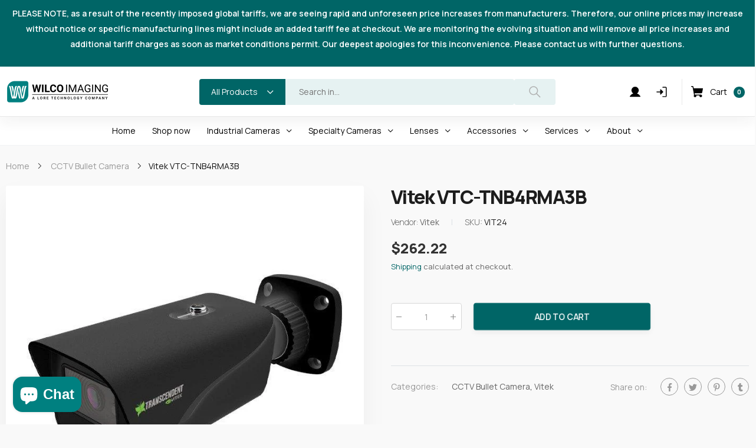

--- FILE ---
content_type: text/html; charset=utf-8
request_url: https://wilcoimaging.com/products/vitek-vtc-tnb4rma3b
body_size: 47475
content:
<!doctype html><html class="no-js" lang="en" dir="ltr">
  <head>
 
<meta name="facebook-domain-verification" content="r3139xdo4xatvc8qm6qpjp4ggwckqo" />
<!-- Start of Booster Apps Seo-0.1-->
<title>Vitek VTC-TNB4RMA3B 4MP Bullet Camera w/ IR &amp; Analytics | Wilco Imaging</title><meta name="description" content="Buy Vitek 4MP Bullet Camera with 165&#39; IR, auto focus, face detection, and full analytics. Supports 256GB Micro SD, IP67 rated. Perfect for security needs." /><script type="application/ld+json">
  {
    "@context": "https://schema.org",
    "@type": "WebSite",
    "name": "Wilco Imaging",
    "url": "https://wilcoimaging.com",
    "potentialAction": {
      "@type": "SearchAction",
      "query-input": "required name=query",
      "target": "https://wilcoimaging.com/search?q={query}"
    }
  }
</script><script type="application/ld+json">
  {
    "@context": "https://schema.org",
    "@type": "Product",
    "name": "Vitek VTC-TNB4RMA3B",
    "brand": {"@type": "Brand","name": "Vitek"},
    "sku": "VIT24",
    "mpn": "",
    "description": "4 MegaPixel H.265 30fps Motorized Auto Focus Varifocal Bullet Camera w\/Matrix IR - 165' IR Range, 2.8-12mm, Micro SD Card support (256GB), Target Counting, Face Detection + Full Analytic suite, Metal Housing, 12VDC\/PoE, IP67 - Charcoal",
    "url": "https://wilcoimaging.com/products/vitek-vtc-tnb4rma3b","image": "https://wilcoimaging.com/cdn/shop/products/vtc-tnb4rfa33_499e9564-4d4d-4ad8-9468-fb32dff0d7d8_648x.jpg?v=1635861820","itemCondition": "https://schema.org/NewCondition",
    "offers": [{
          "@type": "Offer","price": "262.22","priceCurrency": "USD",
          "itemCondition": "https://schema.org/NewCondition",
          "url": "https://wilcoimaging.com/products/vitek-vtc-tnb4rma3b?variant=41985239843031",
          "sku": "VIT24",
          "mpn": "",
          "availability" : "https://schema.org/InStock",
          "priceValidUntil": "2026-02-27","gtin14": ""}]}
</script>
<!-- end of Booster Apps SEO -->

    <meta name="google-site-verification" content="ptK79dN7Pp0Ux6NN07IvZn-ZEdThvKF9i6VuIPFBYeA" />
    


    <meta charset="utf-8">
    <meta http-equiv="X-UA-Compatible" content="IE=edge">
    <meta name="viewport" content="width=device-width, initial-scale=1.0, maximum-scale=5.0">
    
 <script type="text/javascript">
    (function(e,t,o,n,p,r,i){e.visitorGlobalObjectAlias=n;e[e.visitorGlobalObjectAlias]=e[e.visitorGlobalObjectAlias]||function(){(e[e.visitorGlobalObjectAlias].q=e[e.visitorGlobalObjectAlias].q||[]).push(arguments)};e[e.visitorGlobalObjectAlias].l=(new Date).getTime();r=t.createElement("script");r.src=o;r.async=true;i=t.getElementsByTagName("script")[0];i.parentNode.insertBefore(r,i)})(window,document,"https://diffuser-cdn.app-us1.com/diffuser/diffuser.js","vgo");
    vgo('setAccount', '253718269');
    vgo('setTrackByDefault', true);

    vgo('process');
</script>   
    <!-- Global site tag (gtag.js) - Google Ads: 10864574957 -->
<script async src="https://www.googletagmanager.com/gtag/js?id=AW-10864574957"></script>
<script>
  window.dataLayer = window.dataLayer || [];
  function gtag(){dataLayer.push(arguments);}
  gtag('js', new Date());

  gtag('config', 'AW-10864574957');
</script>

<script>
  gtag('config', 'AW-10864574957/nBCYCLP3_dUDEO2D0bwo', {
    'phone_conversion_number': '858.689.9050'
  });
</script>
    <script>(function(w,d,t,r,u){var f,n,i;w[u]=w[u]||[],f=function(){var o={ti:"271003333", enableAutoSpaTracking: true};o.q=w[u],w[u]=new UET(o),w[u].push("pageLoad")},n=d.createElement(t),n.src=r,n.async=1,n.onload=n.onreadystatechange=function(){var s=this.readyState;s&&s!=="loaded"&&s!=="complete"||(f(),n.onload=n.onreadystatechange=null)},i=d.getElementsByTagName(t)[0],i.parentNode.insertBefore(n,i)})(window,document,"script","//bat.bing.com/bat.js","uetq");</script>

    
    
    <meta name="theme-color" content="#006566"><link rel="canonical" href="https://wilcoimaging.com/products/vitek-vtc-tnb4rma3b">

<link rel="preload" href="//wilcoimaging.com/cdn/shop/t/3/assets/style-speed.css?v=169591124020090174341763141500" as="style"><link rel="preload" href="//wilcoimaging.com/cdn/shop/t/3/assets/style.min.css?v=75554814511109972081636469178" as="style">
<link rel="preload" href="//wilcoimaging.com/cdn/shop/t/3/assets/theme.min.css?v=1020571212648377301636469187" as="style"><link rel="preload" href="//wilcoimaging.com/cdn/shop/t/3/assets/kiti-var.css?v=18221631249895475061636469249" as="style">

<noscript><link href="//wilcoimaging.com/cdn/shop/t/3/assets/swatch-color.css?v=87112208204652398511636469178" rel="stylesheet" type="text/css" media="all" /><link href="//wilcoimaging.com/cdn/shop/t/3/assets/molla-icon.css?v=176179438066325234261636469167" rel="stylesheet" type="text/css" media="all" /><link href="//wilcoimaging.com/cdn/shop/t/3/assets/theme.font.css?v=117870292187109582541763141500" rel="stylesheet" type="text/css" media="all" /></noscript><meta name="author" content="Wilco Imaging">
<!-- Favicon --><link rel="mask-icon" href="//wilcoimaging.com/cdn/shop/files/safari-pinned-tab.svg?v=13400" color="#222222"><meta name="keywords" content="Vitek VTC-TNB4RMA3B,CCTV Bullet Camera,Vitek,CCTV Camera,Online Ordering,Vitek,Wilco Imaging, wilcoimaging.com"/><meta property="og:site_name" content="Wilco Imaging">
<meta property="og:url" content="https://wilcoimaging.com/products/vitek-vtc-tnb4rma3b">
<meta property="og:title" content="Vitek VTC-TNB4RMA3B">
<meta property="og:type" content="product">
<meta property="og:description" content="Buy Vitek 4MP Bullet Camera with 165&amp;#39; IR, auto focus, face detection, and full analytics. Supports 256GB Micro SD, IP67 rated. Perfect for security needs."><meta property="og:price:amount" content="262.22">
<meta property="og:price:currency" content="USD"><meta property="og:image" content="http://wilcoimaging.com/cdn/shop/products/vtc-tnb4rfa33_499e9564-4d4d-4ad8-9468-fb32dff0d7d8_1024x1024.jpg?v=1635861820"><meta property="og:image:secure_url" content="https://wilcoimaging.com/cdn/shop/products/vtc-tnb4rfa33_499e9564-4d4d-4ad8-9468-fb32dff0d7d8_1024x1024.jpg?v=1635861820"><meta name="twitter:site" content="@">
<meta name="twitter:card" content="summary_large_image">
<meta name="twitter:title" content="Vitek VTC-TNB4RMA3B">
<meta name="twitter:description" content="Buy Vitek 4MP Bullet Camera with 165&amp;#39; IR, auto focus, face detection, and full analytics. Supports 256GB Micro SD, IP67 rated. Perfect for security needs."><link href="//wilcoimaging.com/cdn/shop/t/3/assets/style-speed.css?v=169591124020090174341763141500" rel="stylesheet" type="text/css" media="all"><link href="//wilcoimaging.com/cdn/shop/t/3/assets/style.min.css?v=75554814511109972081636469178" rel="stylesheet" type="text/css" media="all" /><link href="//wilcoimaging.com/cdn/shop/t/3/assets/theme.min.css?v=1020571212648377301636469187" rel="stylesheet" type="text/css" media="all" /><link rel="preconnect" href="https://fonts.gstatic.com">
<style>body {
--f_family: 'Inter', sans-serif;
}
:root {
--f_family_second: 'Jost', sans-serif;
}</style><link href="//wilcoimaging.com/cdn/shop/t/3/assets/md_prd_card_grid.min.css?v=48418994189520521311636469166" rel="stylesheet" type="text/css" media="all" /><link id="custom-css" href="//wilcoimaging.com/cdn/shop/t/3/assets/kiti-var.css?v=18221631249895475061636469249" rel="stylesheet" type="text/css" media="all">
    <script>window.performance && window.performance.mark && window.performance.mark('shopify.content_for_header.start');</script><meta name="google-site-verification" content="ptK79dN7Pp0Ux6NN07IvZn-ZEdThvKF9i6VuIPFBYeA">
<meta name="facebook-domain-verification" content="fmry88trdbdpsj0xgia5dnoud3q1um">
<meta id="shopify-digital-wallet" name="shopify-digital-wallet" content="/60381298903/digital_wallets/dialog">
<meta name="shopify-checkout-api-token" content="32715a3cb17d4fcdd62dc10e418d4b68">
<link rel="alternate" hreflang="x-default" href="https://wilcoimaging.com/products/vitek-vtc-tnb4rma3b">
<link rel="alternate" hreflang="en" href="https://wilcoimaging.com/products/vitek-vtc-tnb4rma3b">
<link rel="alternate" hreflang="es" href="https://wilcoimaging.com/es/products/vitek-vtc-tnb4rma3b">
<link rel="alternate" hreflang="he" href="https://wilcoimaging.com/he/products/vitek-vtc-tnb4rma3b">
<link rel="alternate" type="application/json+oembed" href="https://wilcoimaging.com/products/vitek-vtc-tnb4rma3b.oembed">
<script async="async" src="/checkouts/internal/preloads.js?locale=en-US"></script>
<link rel="preconnect" href="https://shop.app" crossorigin="anonymous">
<script async="async" src="https://shop.app/checkouts/internal/preloads.js?locale=en-US&shop_id=60381298903" crossorigin="anonymous"></script>
<script id="apple-pay-shop-capabilities" type="application/json">{"shopId":60381298903,"countryCode":"US","currencyCode":"USD","merchantCapabilities":["supports3DS"],"merchantId":"gid:\/\/shopify\/Shop\/60381298903","merchantName":"Wilco Imaging","requiredBillingContactFields":["postalAddress","email","phone"],"requiredShippingContactFields":["postalAddress","email","phone"],"shippingType":"shipping","supportedNetworks":["visa","masterCard","amex","discover","elo","jcb"],"total":{"type":"pending","label":"Wilco Imaging","amount":"1.00"},"shopifyPaymentsEnabled":true,"supportsSubscriptions":true}</script>
<script id="shopify-features" type="application/json">{"accessToken":"32715a3cb17d4fcdd62dc10e418d4b68","betas":["rich-media-storefront-analytics"],"domain":"wilcoimaging.com","predictiveSearch":true,"shopId":60381298903,"locale":"en"}</script>
<script>var Shopify = Shopify || {};
Shopify.shop = "lore-tech.myshopify.com";
Shopify.locale = "en";
Shopify.currency = {"active":"USD","rate":"1.0"};
Shopify.country = "US";
Shopify.theme = {"name":"Theme - wilco-imaging","id":128747700439,"schema_name":"Molla","schema_version":"1.7.4","theme_store_id":null,"role":"main"};
Shopify.theme.handle = "null";
Shopify.theme.style = {"id":null,"handle":null};
Shopify.cdnHost = "wilcoimaging.com/cdn";
Shopify.routes = Shopify.routes || {};
Shopify.routes.root = "/";</script>
<script type="module">!function(o){(o.Shopify=o.Shopify||{}).modules=!0}(window);</script>
<script>!function(o){function n(){var o=[];function n(){o.push(Array.prototype.slice.apply(arguments))}return n.q=o,n}var t=o.Shopify=o.Shopify||{};t.loadFeatures=n(),t.autoloadFeatures=n()}(window);</script>
<script>
  window.ShopifyPay = window.ShopifyPay || {};
  window.ShopifyPay.apiHost = "shop.app\/pay";
  window.ShopifyPay.redirectState = null;
</script>
<script id="shop-js-analytics" type="application/json">{"pageType":"product"}</script>
<script defer="defer" async type="module" src="//wilcoimaging.com/cdn/shopifycloud/shop-js/modules/v2/client.init-shop-cart-sync_WVOgQShq.en.esm.js"></script>
<script defer="defer" async type="module" src="//wilcoimaging.com/cdn/shopifycloud/shop-js/modules/v2/chunk.common_C_13GLB1.esm.js"></script>
<script defer="defer" async type="module" src="//wilcoimaging.com/cdn/shopifycloud/shop-js/modules/v2/chunk.modal_CLfMGd0m.esm.js"></script>
<script type="module">
  await import("//wilcoimaging.com/cdn/shopifycloud/shop-js/modules/v2/client.init-shop-cart-sync_WVOgQShq.en.esm.js");
await import("//wilcoimaging.com/cdn/shopifycloud/shop-js/modules/v2/chunk.common_C_13GLB1.esm.js");
await import("//wilcoimaging.com/cdn/shopifycloud/shop-js/modules/v2/chunk.modal_CLfMGd0m.esm.js");

  window.Shopify.SignInWithShop?.initShopCartSync?.({"fedCMEnabled":true,"windoidEnabled":true});

</script>
<script>
  window.Shopify = window.Shopify || {};
  if (!window.Shopify.featureAssets) window.Shopify.featureAssets = {};
  window.Shopify.featureAssets['shop-js'] = {"shop-cart-sync":["modules/v2/client.shop-cart-sync_DuR37GeY.en.esm.js","modules/v2/chunk.common_C_13GLB1.esm.js","modules/v2/chunk.modal_CLfMGd0m.esm.js"],"init-fed-cm":["modules/v2/client.init-fed-cm_BucUoe6W.en.esm.js","modules/v2/chunk.common_C_13GLB1.esm.js","modules/v2/chunk.modal_CLfMGd0m.esm.js"],"shop-toast-manager":["modules/v2/client.shop-toast-manager_B0JfrpKj.en.esm.js","modules/v2/chunk.common_C_13GLB1.esm.js","modules/v2/chunk.modal_CLfMGd0m.esm.js"],"init-shop-cart-sync":["modules/v2/client.init-shop-cart-sync_WVOgQShq.en.esm.js","modules/v2/chunk.common_C_13GLB1.esm.js","modules/v2/chunk.modal_CLfMGd0m.esm.js"],"shop-button":["modules/v2/client.shop-button_B_U3bv27.en.esm.js","modules/v2/chunk.common_C_13GLB1.esm.js","modules/v2/chunk.modal_CLfMGd0m.esm.js"],"init-windoid":["modules/v2/client.init-windoid_DuP9q_di.en.esm.js","modules/v2/chunk.common_C_13GLB1.esm.js","modules/v2/chunk.modal_CLfMGd0m.esm.js"],"shop-cash-offers":["modules/v2/client.shop-cash-offers_BmULhtno.en.esm.js","modules/v2/chunk.common_C_13GLB1.esm.js","modules/v2/chunk.modal_CLfMGd0m.esm.js"],"pay-button":["modules/v2/client.pay-button_CrPSEbOK.en.esm.js","modules/v2/chunk.common_C_13GLB1.esm.js","modules/v2/chunk.modal_CLfMGd0m.esm.js"],"init-customer-accounts":["modules/v2/client.init-customer-accounts_jNk9cPYQ.en.esm.js","modules/v2/client.shop-login-button_DJ5ldayH.en.esm.js","modules/v2/chunk.common_C_13GLB1.esm.js","modules/v2/chunk.modal_CLfMGd0m.esm.js"],"avatar":["modules/v2/client.avatar_BTnouDA3.en.esm.js"],"checkout-modal":["modules/v2/client.checkout-modal_pBPyh9w8.en.esm.js","modules/v2/chunk.common_C_13GLB1.esm.js","modules/v2/chunk.modal_CLfMGd0m.esm.js"],"init-shop-for-new-customer-accounts":["modules/v2/client.init-shop-for-new-customer-accounts_BUoCy7a5.en.esm.js","modules/v2/client.shop-login-button_DJ5ldayH.en.esm.js","modules/v2/chunk.common_C_13GLB1.esm.js","modules/v2/chunk.modal_CLfMGd0m.esm.js"],"init-customer-accounts-sign-up":["modules/v2/client.init-customer-accounts-sign-up_CnczCz9H.en.esm.js","modules/v2/client.shop-login-button_DJ5ldayH.en.esm.js","modules/v2/chunk.common_C_13GLB1.esm.js","modules/v2/chunk.modal_CLfMGd0m.esm.js"],"init-shop-email-lookup-coordinator":["modules/v2/client.init-shop-email-lookup-coordinator_CzjY5t9o.en.esm.js","modules/v2/chunk.common_C_13GLB1.esm.js","modules/v2/chunk.modal_CLfMGd0m.esm.js"],"shop-follow-button":["modules/v2/client.shop-follow-button_CsYC63q7.en.esm.js","modules/v2/chunk.common_C_13GLB1.esm.js","modules/v2/chunk.modal_CLfMGd0m.esm.js"],"shop-login-button":["modules/v2/client.shop-login-button_DJ5ldayH.en.esm.js","modules/v2/chunk.common_C_13GLB1.esm.js","modules/v2/chunk.modal_CLfMGd0m.esm.js"],"shop-login":["modules/v2/client.shop-login_B9ccPdmx.en.esm.js","modules/v2/chunk.common_C_13GLB1.esm.js","modules/v2/chunk.modal_CLfMGd0m.esm.js"],"lead-capture":["modules/v2/client.lead-capture_D0K_KgYb.en.esm.js","modules/v2/chunk.common_C_13GLB1.esm.js","modules/v2/chunk.modal_CLfMGd0m.esm.js"],"payment-terms":["modules/v2/client.payment-terms_BWmiNN46.en.esm.js","modules/v2/chunk.common_C_13GLB1.esm.js","modules/v2/chunk.modal_CLfMGd0m.esm.js"]};
</script>
<script id="__st">var __st={"a":60381298903,"offset":-28800,"reqid":"e60e9839-8f24-4614-b5bc-f7e51590e0f0-1769587732","pageurl":"wilcoimaging.com\/products\/vitek-vtc-tnb4rma3b","u":"d2602bb2e954","p":"product","rtyp":"product","rid":7430456869079};</script>
<script>window.ShopifyPaypalV4VisibilityTracking = true;</script>
<script id="captcha-bootstrap">!function(){'use strict';const t='contact',e='account',n='new_comment',o=[[t,t],['blogs',n],['comments',n],[t,'customer']],c=[[e,'customer_login'],[e,'guest_login'],[e,'recover_customer_password'],[e,'create_customer']],r=t=>t.map((([t,e])=>`form[action*='/${t}']:not([data-nocaptcha='true']) input[name='form_type'][value='${e}']`)).join(','),a=t=>()=>t?[...document.querySelectorAll(t)].map((t=>t.form)):[];function s(){const t=[...o],e=r(t);return a(e)}const i='password',u='form_key',d=['recaptcha-v3-token','g-recaptcha-response','h-captcha-response',i],f=()=>{try{return window.sessionStorage}catch{return}},m='__shopify_v',_=t=>t.elements[u];function p(t,e,n=!1){try{const o=window.sessionStorage,c=JSON.parse(o.getItem(e)),{data:r}=function(t){const{data:e,action:n}=t;return t[m]||n?{data:e,action:n}:{data:t,action:n}}(c);for(const[e,n]of Object.entries(r))t.elements[e]&&(t.elements[e].value=n);n&&o.removeItem(e)}catch(o){console.error('form repopulation failed',{error:o})}}const l='form_type',E='cptcha';function T(t){t.dataset[E]=!0}const w=window,h=w.document,L='Shopify',v='ce_forms',y='captcha';let A=!1;((t,e)=>{const n=(g='f06e6c50-85a8-45c8-87d0-21a2b65856fe',I='https://cdn.shopify.com/shopifycloud/storefront-forms-hcaptcha/ce_storefront_forms_captcha_hcaptcha.v1.5.2.iife.js',D={infoText:'Protected by hCaptcha',privacyText:'Privacy',termsText:'Terms'},(t,e,n)=>{const o=w[L][v],c=o.bindForm;if(c)return c(t,g,e,D).then(n);var r;o.q.push([[t,g,e,D],n]),r=I,A||(h.body.append(Object.assign(h.createElement('script'),{id:'captcha-provider',async:!0,src:r})),A=!0)});var g,I,D;w[L]=w[L]||{},w[L][v]=w[L][v]||{},w[L][v].q=[],w[L][y]=w[L][y]||{},w[L][y].protect=function(t,e){n(t,void 0,e),T(t)},Object.freeze(w[L][y]),function(t,e,n,w,h,L){const[v,y,A,g]=function(t,e,n){const i=e?o:[],u=t?c:[],d=[...i,...u],f=r(d),m=r(i),_=r(d.filter((([t,e])=>n.includes(e))));return[a(f),a(m),a(_),s()]}(w,h,L),I=t=>{const e=t.target;return e instanceof HTMLFormElement?e:e&&e.form},D=t=>v().includes(t);t.addEventListener('submit',(t=>{const e=I(t);if(!e)return;const n=D(e)&&!e.dataset.hcaptchaBound&&!e.dataset.recaptchaBound,o=_(e),c=g().includes(e)&&(!o||!o.value);(n||c)&&t.preventDefault(),c&&!n&&(function(t){try{if(!f())return;!function(t){const e=f();if(!e)return;const n=_(t);if(!n)return;const o=n.value;o&&e.removeItem(o)}(t);const e=Array.from(Array(32),(()=>Math.random().toString(36)[2])).join('');!function(t,e){_(t)||t.append(Object.assign(document.createElement('input'),{type:'hidden',name:u})),t.elements[u].value=e}(t,e),function(t,e){const n=f();if(!n)return;const o=[...t.querySelectorAll(`input[type='${i}']`)].map((({name:t})=>t)),c=[...d,...o],r={};for(const[a,s]of new FormData(t).entries())c.includes(a)||(r[a]=s);n.setItem(e,JSON.stringify({[m]:1,action:t.action,data:r}))}(t,e)}catch(e){console.error('failed to persist form',e)}}(e),e.submit())}));const S=(t,e)=>{t&&!t.dataset[E]&&(n(t,e.some((e=>e===t))),T(t))};for(const o of['focusin','change'])t.addEventListener(o,(t=>{const e=I(t);D(e)&&S(e,y())}));const B=e.get('form_key'),M=e.get(l),P=B&&M;t.addEventListener('DOMContentLoaded',(()=>{const t=y();if(P)for(const e of t)e.elements[l].value===M&&p(e,B);[...new Set([...A(),...v().filter((t=>'true'===t.dataset.shopifyCaptcha))])].forEach((e=>S(e,t)))}))}(h,new URLSearchParams(w.location.search),n,t,e,['guest_login'])})(!0,!0)}();</script>
<script integrity="sha256-4kQ18oKyAcykRKYeNunJcIwy7WH5gtpwJnB7kiuLZ1E=" data-source-attribution="shopify.loadfeatures" defer="defer" src="//wilcoimaging.com/cdn/shopifycloud/storefront/assets/storefront/load_feature-a0a9edcb.js" crossorigin="anonymous"></script>
<script crossorigin="anonymous" defer="defer" src="//wilcoimaging.com/cdn/shopifycloud/storefront/assets/shopify_pay/storefront-65b4c6d7.js?v=20250812"></script>
<script data-source-attribution="shopify.dynamic_checkout.dynamic.init">var Shopify=Shopify||{};Shopify.PaymentButton=Shopify.PaymentButton||{isStorefrontPortableWallets:!0,init:function(){window.Shopify.PaymentButton.init=function(){};var t=document.createElement("script");t.src="https://wilcoimaging.com/cdn/shopifycloud/portable-wallets/latest/portable-wallets.en.js",t.type="module",document.head.appendChild(t)}};
</script>
<script data-source-attribution="shopify.dynamic_checkout.buyer_consent">
  function portableWalletsHideBuyerConsent(e){var t=document.getElementById("shopify-buyer-consent"),n=document.getElementById("shopify-subscription-policy-button");t&&n&&(t.classList.add("hidden"),t.setAttribute("aria-hidden","true"),n.removeEventListener("click",e))}function portableWalletsShowBuyerConsent(e){var t=document.getElementById("shopify-buyer-consent"),n=document.getElementById("shopify-subscription-policy-button");t&&n&&(t.classList.remove("hidden"),t.removeAttribute("aria-hidden"),n.addEventListener("click",e))}window.Shopify?.PaymentButton&&(window.Shopify.PaymentButton.hideBuyerConsent=portableWalletsHideBuyerConsent,window.Shopify.PaymentButton.showBuyerConsent=portableWalletsShowBuyerConsent);
</script>
<script>
  function portableWalletsCleanup(e){e&&e.src&&console.error("Failed to load portable wallets script "+e.src);var t=document.querySelectorAll("shopify-accelerated-checkout .shopify-payment-button__skeleton, shopify-accelerated-checkout-cart .wallet-cart-button__skeleton"),e=document.getElementById("shopify-buyer-consent");for(let e=0;e<t.length;e++)t[e].remove();e&&e.remove()}function portableWalletsNotLoadedAsModule(e){e instanceof ErrorEvent&&"string"==typeof e.message&&e.message.includes("import.meta")&&"string"==typeof e.filename&&e.filename.includes("portable-wallets")&&(window.removeEventListener("error",portableWalletsNotLoadedAsModule),window.Shopify.PaymentButton.failedToLoad=e,"loading"===document.readyState?document.addEventListener("DOMContentLoaded",window.Shopify.PaymentButton.init):window.Shopify.PaymentButton.init())}window.addEventListener("error",portableWalletsNotLoadedAsModule);
</script>

<script type="module" src="https://wilcoimaging.com/cdn/shopifycloud/portable-wallets/latest/portable-wallets.en.js" onError="portableWalletsCleanup(this)" crossorigin="anonymous"></script>
<script nomodule>
  document.addEventListener("DOMContentLoaded", portableWalletsCleanup);
</script>

<script id='scb4127' type='text/javascript' async='' src='https://wilcoimaging.com/cdn/shopifycloud/privacy-banner/storefront-banner.js'></script><link id="shopify-accelerated-checkout-styles" rel="stylesheet" media="screen" href="https://wilcoimaging.com/cdn/shopifycloud/portable-wallets/latest/accelerated-checkout-backwards-compat.css" crossorigin="anonymous">
<style id="shopify-accelerated-checkout-cart">
        #shopify-buyer-consent {
  margin-top: 1em;
  display: inline-block;
  width: 100%;
}

#shopify-buyer-consent.hidden {
  display: none;
}

#shopify-subscription-policy-button {
  background: none;
  border: none;
  padding: 0;
  text-decoration: underline;
  font-size: inherit;
  cursor: pointer;
}

#shopify-subscription-policy-button::before {
  box-shadow: none;
}

      </style>

<script>window.performance && window.performance.mark && window.performance.mark('shopify.content_for_header.end');</script>
<script>
// var worker = window.Worker ? new Worker('/tools/the4/worker.js') : null;
"undefined" == typeof window.$ && (window.$ = {});"undefined" == typeof window.Shopify && (window.Shopify = {});"undefined" == typeof Currency && (Kt_currency = {});const themeAlign = "ltr";var collection = {Crr : null };var localStorageCurrency = null, goto = !0, optionValue = '', optionIndex = '', shopLocale = "en",groupsFilter = brands_icon = colorGroupFilter = currTags = currTags_handleize = collectionTags = iscollectionTags = fltSlider = new Array,currPage = 0, canonical_url = "https://wilcoimaging.com/products/vitek-vtc-tnb4rma3b", lazy_firstLoad = true;const product_id = 7430456869079,product_handle = "vitek-vtc-tnb4rma3b",shopURL = "https://lore-tech.myshopify.com",createPagesByTheme =false,themeAjaxCart = true,templateName = "product",allPrdUrl = "\/collections\/all";dirBody =false;Shopify.themeName = "Molla";Shopify.root_url = '';Shopify.shop_url = 'https://wilcoimaging.com' + Shopify.root_url;Shopify.customer =false;theme = { moneyFormat: "${{amount}}",money_with_currency_format: "${{amount}} USD",money_format: "${{amount}}",attrTheme: false,deliveryFormatDate: "dddd MM\/DD\/YYYY",cartAttributes: {},role: "the4",timenow: { h: "8",i: "59",s: "60",timeNow: "2026/01/28",hNow: "00",iNow: "08",sNow: "53"},link_google_f: "//fonts.googleapis.com/css2?family=Jost:wght@300;400;500&family=Inter:wght@400;500;600;700&display=swap"};Kt_currency.format = "money_format";var shopCry = "USD";window.setCookie=function(e,t,n,i,o){var r=new Date;r.setTime(r.getTime()+n*i*o*60*1e3);var g=0==o?1:"expires="+r.toUTCString();document.cookie=e+"="+t+";"+g+";path=/;SameSite=Lax"},window.getCookie=function(e){for(var t=e+"=",n=document.cookie.split(";"),i=0;i<n.length;i++){for(var o=n[i];" "==o.charAt(0);)o=o.substring(1);if(0==o.indexOf(t))return o.substring(t.length,o.length)}return""};theme.library = 6066107368774635763;theme.crr_library = localStorage.getItem('library') || '[]';theme.strings = {inStock: "In stock",outOfStock: "Out Of Stock",soldOut: "Sold out",qtyLabel: "Qty",addToCart: "Add to cart",addedToCart: "Has in cart",contact: "Contact",remove: "Remove",empty: "Your bag is currently empty.",cartItem: "You have \u003cspan class='text-bold'\u003e(1 item)\u003c\/span\u003e in your bag",cartItems: "You have \u003cspan class='text-bold'\u003e(2 items)\u003c\/span\u003e in your bag",cartItemText: "item",cartItemsText: "items",noimage: "\/\/wilcoimaging.com\/cdn\/shop\/t\/3\/assets\/noimage.gif?v=13400",cdday: "Days",cdhrs: "Hours",cdmin: "Minutes",cdsecs: "Seconds",nll_error_mesenger: "Could not connect to the registration server. Please try again later.",nll_success_mesenger: "THANK YOU FOR SUBSCRIBING!\u003c\/br\u003eUse the \u003cspan class=\"code\"\u003e\u003c\/span\u003e code to get a discount on the first purchase.",aspect_ratio: "1/1",search_dropdown_pages: "Pages",search_dropdown_articles: "From the Molla",search_dropdown_no_results: "Your search did not yield any results.",flt_range: "Range"};theme.productStrings = {sizeGuide: "Size guide",addToCart: "Add to cart",preOrder: "Pre order",selectOption: "Select options",soldOut: "Sold out",inStock: "In stock",outOfStock: "Out Of Stock",unavailable: "Unavailable",onlyLeft: "Only \u003cspan\u003e1\u003c\/span\u003e left",onSale: "Sale",stockMessage: ["Hurry! Only "," left in stock."],label_select: "Select a ",viewMoreVariants: "More",addToWishlist: "Add to Wishlist",viewWishlist: "View my Wishlist"};theme.function = {multiCurrency: true,typeCurrency: "customize",autoCurrency: false,searchAjax: true,searchByCollection: true,searchAjaxTypes: "product",vrsgallery: false,quickshop: null,quickview: false,use_thumb_hidden_on_mb: false,productImgType: "normal",productOptionStyle: [{'name': "Color",'style': "not_select circle",'color_watched': true,'op_attach': false,'op_pre_select': false},{'name': "Size",'style': "combobox",'color_watched': false,'op_attach': true,'op_pre_select': true},{'name': "",'style': "combobox",'color_watched': false,'op_attach': false,'op_pre_select': false},{'name': "",'style': "combobox",'color_watched': false,'op_attach': false,'op_pre_select': false},{'name': "",'style': "combobox",'color_watched': false,'op_attach': false,'op_pre_select': false}],productGridOptionStyle: [{'name': "Color",'style': "circle _small",'color_watched': true, 'sw_style': "color"},{'name': "Size",'style': "list list_1",'color_watched': false, 'sw_style': "color"},{'name': "",'style': "list list_1",'color_watched': false, 'sw_style': "color"},{'name': "",'style': "list list_1",'color_watched': false, 'sw_style': "color"},{'name': "",'style': "list list_1",'color_watched': false, 'sw_style': "color"}],photoZoom: false,nll_ajax: true,ajax_cart: true,threshold_cart: "Spend #more to receive free shipping",type_ajax_cart: "drawer",ajax_cart_page: true,sticky_icon_cart: null, textInListShipping: " on order over ",textInListShippingMax: " on order under ",product_delivery: {offSaturday: true,offSunday: true,offDays: ["23\/12\/****","24\/12\/****","01\/01\/****"],fromDate: 10,toDate: 15 },countdown_timezone: false,timezone: 'EST',variantsLoad: false};theme.compare = { remove: "Remove",clear_all: "Clear All",mini_title: "Compare"};theme.wishlist = {login: "\/account\/login",type: "",page: "\/pages\/wishlist",page_local: "\/pages\/wishlist-local",add: "Add to Wishlist",view: "View my Wishlist",list: [],nitro_list: []};theme.suggest = {enable: false, collection_opj: "",delay_time: 7000,show_time: 7600,use_fake_location: true,arr_fake_location: ["Melbourne, Australia","Washington","Nevada"]};theme.asset_url = function(lib) {return '//wilcoimaging.com/cdn/shop/t/3/assets/theme.min.js?v=159789740920784093281636469188'.replace('theme.min.js', lib);}
</script><link rel="preconnect" href="https://fonts.googleapis.com">
    <link rel="preconnect" href="https://fonts.gstatic.com" crossorigin>
    <link href="https://fonts.googleapis.com/css2?family=Manrope:wght@200;300;400;500;600;700;800&display=swap" rel="stylesheet"><link href="//wilcoimaging.com/cdn/shop/t/3/assets/nws-custom.css?v=135822286184609806471661277570" rel="stylesheet" type="text/css" media="all" /><link rel="stylesheet" type="text/css" href="https://cdnjs.cloudflare.com/ajax/libs/slick-carousel/1.9.0/slick.min.css">    
    <link rel="stylesheet" type="text/css" href="https://cdnjs.cloudflare.com/ajax/libs/slick-carousel/1.9.0/slick-theme.min.css">   
  <script type="text/javascript" id="zsiqchat">var $zoho=$zoho || {};$zoho.salesiq = $zoho.salesiq || {widgetcode: "1f09cfa341128131e5c4535fd011c48db39d42b92c6ef3daef9a40e37214e69c98226a7e56b457bcaa14e7654c99b1bf", values:{},ready:function(){}};var d=document;s=d.createElement("script");s.type="text/javascript";s.id="zsiqscript";s.defer=true;s.src="https://salesiq.zoho.com/widget";t=d.getElementsByTagName("script")[0];t.parentNode.insertBefore(s,t);</script>
  <script>window.is_hulkpo_installed=true</script>
  
  































































































































































































































































































































































































































































































































































































































<!-- BEGIN app block: shopify://apps/simprosys-google-shopping-feed/blocks/core_settings_block/1f0b859e-9fa6-4007-97e8-4513aff5ff3b --><!-- BEGIN: GSF App Core Tags & Scripts by Simprosys Google Shopping Feed -->









<!-- END: GSF App Core Tags & Scripts by Simprosys Google Shopping Feed -->
<!-- END app block --><!-- BEGIN app block: shopify://apps/minmaxify-order-limits/blocks/app-embed-block/3acfba32-89f3-4377-ae20-cbb9abc48475 --><script type="text/javascript" src="https://limits.minmaxify.com/lore-tech.myshopify.com?v=139a&r=20251217000803"></script>

<!-- END app block --><!-- BEGIN app block: shopify://apps/pagefly-page-builder/blocks/app-embed/83e179f7-59a0-4589-8c66-c0dddf959200 -->

<!-- BEGIN app snippet: pagefly-cro-ab-testing-main -->







<script>
  ;(function () {
    const url = new URL(window.location)
    const viewParam = url.searchParams.get('view')
    if (viewParam && viewParam.includes('variant-pf-')) {
      url.searchParams.set('pf_v', viewParam)
      url.searchParams.delete('view')
      window.history.replaceState({}, '', url)
    }
  })()
</script>



<script type='module'>
  
  window.PAGEFLY_CRO = window.PAGEFLY_CRO || {}

  window.PAGEFLY_CRO['data_debug'] = {
    original_template_suffix: "all_products",
    allow_ab_test: false,
    ab_test_start_time: 0,
    ab_test_end_time: 0,
    today_date_time: 1769587733000,
  }
  window.PAGEFLY_CRO['GA4'] = { enabled: false}
</script>

<!-- END app snippet -->








  <script src='https://cdn.shopify.com/extensions/019bf883-1122-7445-9dca-5d60e681c2c8/pagefly-page-builder-216/assets/pagefly-helper.js' defer='defer'></script>

  <script src='https://cdn.shopify.com/extensions/019bf883-1122-7445-9dca-5d60e681c2c8/pagefly-page-builder-216/assets/pagefly-general-helper.js' defer='defer'></script>

  <script src='https://cdn.shopify.com/extensions/019bf883-1122-7445-9dca-5d60e681c2c8/pagefly-page-builder-216/assets/pagefly-snap-slider.js' defer='defer'></script>

  <script src='https://cdn.shopify.com/extensions/019bf883-1122-7445-9dca-5d60e681c2c8/pagefly-page-builder-216/assets/pagefly-slideshow-v3.js' defer='defer'></script>

  <script src='https://cdn.shopify.com/extensions/019bf883-1122-7445-9dca-5d60e681c2c8/pagefly-page-builder-216/assets/pagefly-slideshow-v4.js' defer='defer'></script>

  <script src='https://cdn.shopify.com/extensions/019bf883-1122-7445-9dca-5d60e681c2c8/pagefly-page-builder-216/assets/pagefly-glider.js' defer='defer'></script>

  <script src='https://cdn.shopify.com/extensions/019bf883-1122-7445-9dca-5d60e681c2c8/pagefly-page-builder-216/assets/pagefly-slideshow-v1-v2.js' defer='defer'></script>

  <script src='https://cdn.shopify.com/extensions/019bf883-1122-7445-9dca-5d60e681c2c8/pagefly-page-builder-216/assets/pagefly-product-media.js' defer='defer'></script>

  <script src='https://cdn.shopify.com/extensions/019bf883-1122-7445-9dca-5d60e681c2c8/pagefly-page-builder-216/assets/pagefly-product.js' defer='defer'></script>


<script id='pagefly-helper-data' type='application/json'>
  {
    "page_optimization": {
      "assets_prefetching": false
    },
    "elements_asset_mapper": {
      "Accordion": "https://cdn.shopify.com/extensions/019bf883-1122-7445-9dca-5d60e681c2c8/pagefly-page-builder-216/assets/pagefly-accordion.js",
      "Accordion3": "https://cdn.shopify.com/extensions/019bf883-1122-7445-9dca-5d60e681c2c8/pagefly-page-builder-216/assets/pagefly-accordion3.js",
      "CountDown": "https://cdn.shopify.com/extensions/019bf883-1122-7445-9dca-5d60e681c2c8/pagefly-page-builder-216/assets/pagefly-countdown.js",
      "GMap1": "https://cdn.shopify.com/extensions/019bf883-1122-7445-9dca-5d60e681c2c8/pagefly-page-builder-216/assets/pagefly-gmap.js",
      "GMap2": "https://cdn.shopify.com/extensions/019bf883-1122-7445-9dca-5d60e681c2c8/pagefly-page-builder-216/assets/pagefly-gmap.js",
      "GMapBasicV2": "https://cdn.shopify.com/extensions/019bf883-1122-7445-9dca-5d60e681c2c8/pagefly-page-builder-216/assets/pagefly-gmap.js",
      "GMapAdvancedV2": "https://cdn.shopify.com/extensions/019bf883-1122-7445-9dca-5d60e681c2c8/pagefly-page-builder-216/assets/pagefly-gmap.js",
      "HTML.Video": "https://cdn.shopify.com/extensions/019bf883-1122-7445-9dca-5d60e681c2c8/pagefly-page-builder-216/assets/pagefly-htmlvideo.js",
      "HTML.Video2": "https://cdn.shopify.com/extensions/019bf883-1122-7445-9dca-5d60e681c2c8/pagefly-page-builder-216/assets/pagefly-htmlvideo2.js",
      "HTML.Video3": "https://cdn.shopify.com/extensions/019bf883-1122-7445-9dca-5d60e681c2c8/pagefly-page-builder-216/assets/pagefly-htmlvideo2.js",
      "BackgroundVideo": "https://cdn.shopify.com/extensions/019bf883-1122-7445-9dca-5d60e681c2c8/pagefly-page-builder-216/assets/pagefly-htmlvideo2.js",
      "Instagram": "https://cdn.shopify.com/extensions/019bf883-1122-7445-9dca-5d60e681c2c8/pagefly-page-builder-216/assets/pagefly-instagram.js",
      "Instagram2": "https://cdn.shopify.com/extensions/019bf883-1122-7445-9dca-5d60e681c2c8/pagefly-page-builder-216/assets/pagefly-instagram.js",
      "Insta3": "https://cdn.shopify.com/extensions/019bf883-1122-7445-9dca-5d60e681c2c8/pagefly-page-builder-216/assets/pagefly-instagram3.js",
      "Tabs": "https://cdn.shopify.com/extensions/019bf883-1122-7445-9dca-5d60e681c2c8/pagefly-page-builder-216/assets/pagefly-tab.js",
      "Tabs3": "https://cdn.shopify.com/extensions/019bf883-1122-7445-9dca-5d60e681c2c8/pagefly-page-builder-216/assets/pagefly-tab3.js",
      "ProductBox": "https://cdn.shopify.com/extensions/019bf883-1122-7445-9dca-5d60e681c2c8/pagefly-page-builder-216/assets/pagefly-cart.js",
      "FBPageBox2": "https://cdn.shopify.com/extensions/019bf883-1122-7445-9dca-5d60e681c2c8/pagefly-page-builder-216/assets/pagefly-facebook.js",
      "FBLikeButton2": "https://cdn.shopify.com/extensions/019bf883-1122-7445-9dca-5d60e681c2c8/pagefly-page-builder-216/assets/pagefly-facebook.js",
      "TwitterFeed2": "https://cdn.shopify.com/extensions/019bf883-1122-7445-9dca-5d60e681c2c8/pagefly-page-builder-216/assets/pagefly-twitter.js",
      "Paragraph4": "https://cdn.shopify.com/extensions/019bf883-1122-7445-9dca-5d60e681c2c8/pagefly-page-builder-216/assets/pagefly-paragraph4.js",

      "AliReviews": "https://cdn.shopify.com/extensions/019bf883-1122-7445-9dca-5d60e681c2c8/pagefly-page-builder-216/assets/pagefly-3rd-elements.js",
      "BackInStock": "https://cdn.shopify.com/extensions/019bf883-1122-7445-9dca-5d60e681c2c8/pagefly-page-builder-216/assets/pagefly-3rd-elements.js",
      "GloboBackInStock": "https://cdn.shopify.com/extensions/019bf883-1122-7445-9dca-5d60e681c2c8/pagefly-page-builder-216/assets/pagefly-3rd-elements.js",
      "GrowaveWishlist": "https://cdn.shopify.com/extensions/019bf883-1122-7445-9dca-5d60e681c2c8/pagefly-page-builder-216/assets/pagefly-3rd-elements.js",
      "InfiniteOptionsShopPad": "https://cdn.shopify.com/extensions/019bf883-1122-7445-9dca-5d60e681c2c8/pagefly-page-builder-216/assets/pagefly-3rd-elements.js",
      "InkybayProductPersonalizer": "https://cdn.shopify.com/extensions/019bf883-1122-7445-9dca-5d60e681c2c8/pagefly-page-builder-216/assets/pagefly-3rd-elements.js",
      "LimeSpot": "https://cdn.shopify.com/extensions/019bf883-1122-7445-9dca-5d60e681c2c8/pagefly-page-builder-216/assets/pagefly-3rd-elements.js",
      "Loox": "https://cdn.shopify.com/extensions/019bf883-1122-7445-9dca-5d60e681c2c8/pagefly-page-builder-216/assets/pagefly-3rd-elements.js",
      "Opinew": "https://cdn.shopify.com/extensions/019bf883-1122-7445-9dca-5d60e681c2c8/pagefly-page-builder-216/assets/pagefly-3rd-elements.js",
      "Powr": "https://cdn.shopify.com/extensions/019bf883-1122-7445-9dca-5d60e681c2c8/pagefly-page-builder-216/assets/pagefly-3rd-elements.js",
      "ProductReviews": "https://cdn.shopify.com/extensions/019bf883-1122-7445-9dca-5d60e681c2c8/pagefly-page-builder-216/assets/pagefly-3rd-elements.js",
      "PushOwl": "https://cdn.shopify.com/extensions/019bf883-1122-7445-9dca-5d60e681c2c8/pagefly-page-builder-216/assets/pagefly-3rd-elements.js",
      "ReCharge": "https://cdn.shopify.com/extensions/019bf883-1122-7445-9dca-5d60e681c2c8/pagefly-page-builder-216/assets/pagefly-3rd-elements.js",
      "Rivyo": "https://cdn.shopify.com/extensions/019bf883-1122-7445-9dca-5d60e681c2c8/pagefly-page-builder-216/assets/pagefly-3rd-elements.js",
      "TrackingMore": "https://cdn.shopify.com/extensions/019bf883-1122-7445-9dca-5d60e681c2c8/pagefly-page-builder-216/assets/pagefly-3rd-elements.js",
      "Vitals": "https://cdn.shopify.com/extensions/019bf883-1122-7445-9dca-5d60e681c2c8/pagefly-page-builder-216/assets/pagefly-3rd-elements.js",
      "Wiser": "https://cdn.shopify.com/extensions/019bf883-1122-7445-9dca-5d60e681c2c8/pagefly-page-builder-216/assets/pagefly-3rd-elements.js"
    },
    "custom_elements_mapper": {
      "pf-click-action-element": "https://cdn.shopify.com/extensions/019bf883-1122-7445-9dca-5d60e681c2c8/pagefly-page-builder-216/assets/pagefly-click-action-element.js",
      "pf-dialog-element": "https://cdn.shopify.com/extensions/019bf883-1122-7445-9dca-5d60e681c2c8/pagefly-page-builder-216/assets/pagefly-dialog-element.js"
    }
  }
</script>


<!-- END app block --><!-- BEGIN app block: shopify://apps/dr-stacked-discounts/blocks/instant-load/f428e1ae-8a34-4767-8189-f8339f3ab12b --><!-- For self-installation -->
<script>(() => {const installerKey = 'docapp-discount-auto-install'; const urlParams = new URLSearchParams(window.location.search); if (urlParams.get(installerKey)) {window.sessionStorage.setItem(installerKey, JSON.stringify({integrationId: urlParams.get('docapp-integration-id'), divClass: urlParams.get('docapp-install-class'), check: urlParams.get('docapp-check')}));}})();</script>
<script>(() => {const previewKey = 'docapp-discount-test'; const urlParams = new URLSearchParams(window.location.search); if (urlParams.get(previewKey)) {window.sessionStorage.setItem(previewKey, JSON.stringify({active: true, integrationId: urlParams.get('docapp-discount-inst-test')}));}})();</script>
<script>window.discountOnCartProAppBlock = true;</script>

<!-- App speed-up -->
<script id="docapp-discount-speedup">
    (() => { if (window.discountOnCartProAppLoaded) return; let script = document.createElement('script'); script.src = "https://d9fvwtvqz2fm1.cloudfront.net/shop/js/discount-on-cart-pro.min.js?shop=lore-tech.myshopify.com"; document.getElementById('docapp-discount-speedup').after(script); })();
</script>


<!-- END app block --><!-- BEGIN app block: shopify://apps/ecomposer-builder/blocks/app-embed/a0fc26e1-7741-4773-8b27-39389b4fb4a0 --><!-- DNS Prefetch & Preconnect -->
<link rel="preconnect" href="https://cdn.ecomposer.app" crossorigin>
<link rel="dns-prefetch" href="https://cdn.ecomposer.app">

<link rel="prefetch" href="https://cdn.ecomposer.app/vendors/css/ecom-swiper@11.css" as="style">
<link rel="prefetch" href="https://cdn.ecomposer.app/vendors/js/ecom-swiper@11.0.5.js" as="script">
<link rel="prefetch" href="https://cdn.ecomposer.app/vendors/js/ecom_modal.js" as="script">

<!-- Global CSS --><!--ECOM-EMBED-->
  <style id="ecom-global-css" class="ecom-global-css">/**ECOM-INSERT-CSS**/.ecom-section > div.core__row--columns{max-width: 1200px;}.ecom-column>div.core__column--wrapper{padding: 20px;}div.core__blocks--body>div.ecom-block.elmspace:not(:first-child){margin-top: 20px;}:root{--ecom-global-container-width:1200px;--ecom-global-colunm-gap:20px;--ecom-global-elements-space:20px;--ecom-global-colors-primary:#ffffff;--ecom-global-colors-secondary:#ffffff;--ecom-global-colors-text:#ffffff;--ecom-global-colors-accent:#ffffff;--ecom-global-typography-h1-font-weight:600;--ecom-global-typography-h1-font-size:72px;--ecom-global-typography-h1-line-height:90px;--ecom-global-typography-h1-letter-spacing:-0.02em;--ecom-global-typography-h2-font-weight:600;--ecom-global-typography-h2-font-size:60px;--ecom-global-typography-h2-line-height:72px;--ecom-global-typography-h2-letter-spacing:-0.02em;--ecom-global-typography-h3-font-weight:600;--ecom-global-typography-h3-font-size:48px;--ecom-global-typography-h3-line-height:60px;--ecom-global-typography-h3-letter-spacing:-0.02em;--ecom-global-typography-h4-font-weight:600;--ecom-global-typography-h4-font-size:36px;--ecom-global-typography-h4-line-height:44px;--ecom-global-typography-h4-letter-spacing:-0.02em;--ecom-global-typography-h5-font-weight:600;--ecom-global-typography-h5-font-size:30px;--ecom-global-typography-h5-line-height:38px;--ecom-global-typography-h6-font-weight:600;--ecom-global-typography-h6-font-size:24px;--ecom-global-typography-h6-line-height:32px;--ecom-global-typography-h7-font-weight:400;--ecom-global-typography-h7-font-size:18px;--ecom-global-typography-h7-line-height:28px;}</style>
  <!--/ECOM-EMBED--><!-- Custom CSS & JS --><style id="ecom-custom-css"></style><script id="ecom-custom-js" async></script><!-- Open Graph Meta Tags for Pages --><!-- Critical Inline Styles -->
<style class="ecom-theme-helper">.ecom-animation{opacity:0}.ecom-animation.animate,.ecom-animation.ecom-animated{opacity:1}.ecom-cart-popup{display:grid;position:fixed;inset:0;z-index:9999999;align-content:center;padding:5px;justify-content:center;align-items:center;justify-items:center}.ecom-cart-popup::before{content:' ';position:absolute;background:#e5e5e5b3;inset:0}.ecom-ajax-loading{cursor:not-allowed;pointer-events:none;opacity:.6}#ecom-toast{visibility:hidden;max-width:50px;height:60px;margin:auto;background-color:#333;color:#fff;text-align:center;border-radius:2px;position:fixed;z-index:1;left:0;right:0;bottom:30px;font-size:17px;display:grid;grid-template-columns:50px auto;align-items:center;justify-content:start;align-content:center;justify-items:start}#ecom-toast.ecom-toast-show{visibility:visible;animation:ecomFadein .5s,ecomExpand .5s .5s,ecomStay 3s 1s,ecomShrink .5s 4s,ecomFadeout .5s 4.5s}#ecom-toast #ecom-toast-icon{width:50px;height:100%;box-sizing:border-box;background-color:#111;color:#fff;padding:5px}#ecom-toast .ecom-toast-icon-svg{width:100%;height:100%;position:relative;vertical-align:middle;margin:auto;text-align:center}#ecom-toast #ecom-toast-desc{color:#fff;padding:16px;overflow:hidden;white-space:nowrap}@media(max-width:768px){#ecom-toast #ecom-toast-desc{white-space:normal;min-width:250px}#ecom-toast{height:auto;min-height:60px}}.ecom__column-full-height{height:100%}@keyframes ecomFadein{from{bottom:0;opacity:0}to{bottom:30px;opacity:1}}@keyframes ecomExpand{from{min-width:50px}to{min-width:var(--ecom-max-width)}}@keyframes ecomStay{from{min-width:var(--ecom-max-width)}to{min-width:var(--ecom-max-width)}}@keyframes ecomShrink{from{min-width:var(--ecom-max-width)}to{min-width:50px}}@keyframes ecomFadeout{from{bottom:30px;opacity:1}to{bottom:60px;opacity:0}}</style>


<!-- EComposer Config Script -->
<script id="ecom-theme-helpers" async>
window.EComposer=window.EComposer||{};(function(){if(!this.configs)this.configs={};
this.initQuickview=function(){};this.configs={"instagram":null,"custom_code":{"enable_jquery":true,"custom_css":"","custom_js":""}};this.configs.ajax_cart={enable:false};this.customer=false;this.proxy_path='/apps/ecomposer-visual-page-builder';
this.popupScriptUrl='https://cdn.shopify.com/extensions/019c0262-13fd-76c5-96e1-41becea92121/ecomposer-97/assets/ecom_popup.js';
this.routes={domain:'https://wilcoimaging.com',root_url:'/',collections_url:'/collections',all_products_collection_url:'/collections/all',cart_url:'/cart',cart_add_url:'/cart/add',cart_change_url:'/cart/change',cart_clear_url:'/cart/clear',cart_update_url:'/cart/update',product_recommendations_url:'/recommendations/products'};
this.queryParams={};
if(window.location.search.length){new URLSearchParams(window.location.search).forEach((value,key)=>{this.queryParams[key]=value})}
this.money_format="${{amount}}";
this.money_with_currency_format="${{amount}} USD";
this.currencyCodeEnabled=null;this.abTestingData = [];this.formatMoney=function(t,e){const r=this.currencyCodeEnabled?this.money_with_currency_format:this.money_format;function a(t,e){return void 0===t?e:t}function o(t,e,r,o){if(e=a(e,2),r=a(r,","),o=a(o,"."),isNaN(t)||null==t)return 0;var n=(t=(t/100).toFixed(e)).split(".");return n[0].replace(/(\d)(?=(\d\d\d)+(?!\d))/g,"$1"+r)+(n[1]?o+n[1]:"")}"string"==typeof t&&(t=t.replace(".",""));var n="",i=/\{\{\s*(\w+)\s*\}\}/,s=e||r;switch(s.match(i)[1]){case"amount":n=o(t,2);break;case"amount_no_decimals":n=o(t,0);break;case"amount_with_comma_separator":n=o(t,2,".",",");break;case"amount_with_space_separator":n=o(t,2," ",",");break;case"amount_with_period_and_space_separator":n=o(t,2," ",".");break;case"amount_no_decimals_with_comma_separator":n=o(t,0,".",",");break;case"amount_no_decimals_with_space_separator":n=o(t,0," ");break;case"amount_with_apostrophe_separator":n=o(t,2,"'",".")}return s.replace(i,n)};
this.resizeImage=function(t,e){try{if(!e||"original"==e||"full"==e||"master"==e)return t;if(-1!==t.indexOf("cdn.shopify.com")||-1!==t.indexOf("/cdn/shop/")){var r=t.match(/\.(jpg|jpeg|gif|png|bmp|bitmap|tiff|tif|webp)((\#[0-9a-z\-]+)?(\?v=.*)?)?$/gim);if(null==r)return null;var a=t.split(r[0]),o=r[0];return a[0]+"_"+e+o}}catch(r){return t}return t};
this.getProduct=function(t){if(!t)return!1;let e=("/"===this.routes.root_url?"":this.routes.root_url)+"/products/"+t+".js?shop="+Shopify.shop;return window.ECOM_LIVE&&(e="/shop/builder/ajax/ecom-proxy/products/"+t+"?shop="+Shopify.shop),window.fetch(e,{headers:{"Content-Type":"application/json"}}).then(t=>t.ok?t.json():false)};
const u=new URLSearchParams(window.location.search);if(u.has("ecom-redirect")){const r=u.get("ecom-redirect");if(r){let d;try{d=decodeURIComponent(r)}catch{return}d=d.trim().replace(/[\r\n\t]/g,"");if(d.length>2e3)return;const p=["javascript:","data:","vbscript:","file:","ftp:","mailto:","tel:","sms:","chrome:","chrome-extension:","moz-extension:","ms-browser-extension:"],l=d.toLowerCase();for(const o of p)if(l.includes(o))return;const x=[/<script/i,/<\/script/i,/javascript:/i,/vbscript:/i,/onload=/i,/onerror=/i,/onclick=/i,/onmouseover=/i,/onfocus=/i,/onblur=/i,/onsubmit=/i,/onchange=/i,/alert\s*\(/i,/confirm\s*\(/i,/prompt\s*\(/i,/document\./i,/window\./i,/eval\s*\(/i];for(const t of x)if(t.test(d))return;if(d.startsWith("/")&&!d.startsWith("//")){if(!/^[a-zA-Z0-9\-._~:/?#[\]@!$&'()*+,;=%]+$/.test(d))return;if(d.includes("../")||d.includes("./"))return;window.location.href=d;return}if(!d.includes("://")&&!d.startsWith("//")){if(!/^[a-zA-Z0-9\-._~:/?#[\]@!$&'()*+,;=%]+$/.test(d))return;if(d.includes("../")||d.includes("./"))return;window.location.href="/"+d;return}let n;try{n=new URL(d)}catch{return}if(!["http:","https:"].includes(n.protocol))return;if(n.port&&(parseInt(n.port)<1||parseInt(n.port)>65535))return;const a=[window.location.hostname];if(a.includes(n.hostname)&&(n.href===d||n.toString()===d))window.location.href=d}}
}).bind(window.EComposer)();
if(window.Shopify&&window.Shopify.designMode&&window.top&&window.top.opener){window.addEventListener("load",function(){window.top.opener.postMessage({action:"ecomposer:loaded"},"*")})}
</script><!-- Toast Template -->
<script type="text/template" id="ecom-template-html"><!-- BEGIN app snippet: ecom-toast --><div id="ecom-toast"><div id="ecom-toast-icon"><svg xmlns="http://www.w3.org/2000/svg" class="ecom-toast-icon-svg ecom-toast-icon-info" fill="none" viewBox="0 0 24 24" stroke="currentColor"><path stroke-linecap="round" stroke-linejoin="round" stroke-width="2" d="M13 16h-1v-4h-1m1-4h.01M21 12a9 9 0 11-18 0 9 9 0 0118 0z"/></svg>
<svg class="ecom-toast-icon-svg ecom-toast-icon-success" xmlns="http://www.w3.org/2000/svg" viewBox="0 0 512 512"><path d="M256 8C119 8 8 119 8 256s111 248 248 248 248-111 248-248S393 8 256 8zm0 48c110.5 0 200 89.5 200 200 0 110.5-89.5 200-200 200-110.5 0-200-89.5-200-200 0-110.5 89.5-200 200-200m140.2 130.3l-22.5-22.7c-4.7-4.7-12.3-4.7-17-.1L215.3 303.7l-59.8-60.3c-4.7-4.7-12.3-4.7-17-.1l-22.7 22.5c-4.7 4.7-4.7 12.3-.1 17l90.8 91.5c4.7 4.7 12.3 4.7 17 .1l172.6-171.2c4.7-4.7 4.7-12.3 .1-17z"/></svg>
</div><div id="ecom-toast-desc"></div></div><!-- END app snippet --></script><!-- END app block --><link href="https://cdn.shopify.com/extensions/019c00a9-2af1-746c-a3c2-6da441963962/magical-mandatory-fees-193/assets/magical-mandatory-fees.css" rel="stylesheet" type="text/css" media="all">
<script src="https://cdn.shopify.com/extensions/019c0262-13fd-76c5-96e1-41becea92121/ecomposer-97/assets/ecom.js" type="text/javascript" defer="defer"></script>
<script src="https://cdn.shopify.com/extensions/e8878072-2f6b-4e89-8082-94b04320908d/inbox-1254/assets/inbox-chat-loader.js" type="text/javascript" defer="defer"></script>
<link href="https://monorail-edge.shopifysvc.com" rel="dns-prefetch">
<script>(function(){if ("sendBeacon" in navigator && "performance" in window) {try {var session_token_from_headers = performance.getEntriesByType('navigation')[0].serverTiming.find(x => x.name == '_s').description;} catch {var session_token_from_headers = undefined;}var session_cookie_matches = document.cookie.match(/_shopify_s=([^;]*)/);var session_token_from_cookie = session_cookie_matches && session_cookie_matches.length === 2 ? session_cookie_matches[1] : "";var session_token = session_token_from_headers || session_token_from_cookie || "";function handle_abandonment_event(e) {var entries = performance.getEntries().filter(function(entry) {return /monorail-edge.shopifysvc.com/.test(entry.name);});if (!window.abandonment_tracked && entries.length === 0) {window.abandonment_tracked = true;var currentMs = Date.now();var navigation_start = performance.timing.navigationStart;var payload = {shop_id: 60381298903,url: window.location.href,navigation_start,duration: currentMs - navigation_start,session_token,page_type: "product"};window.navigator.sendBeacon("https://monorail-edge.shopifysvc.com/v1/produce", JSON.stringify({schema_id: "online_store_buyer_site_abandonment/1.1",payload: payload,metadata: {event_created_at_ms: currentMs,event_sent_at_ms: currentMs}}));}}window.addEventListener('pagehide', handle_abandonment_event);}}());</script>
<script id="web-pixels-manager-setup">(function e(e,d,r,n,o){if(void 0===o&&(o={}),!Boolean(null===(a=null===(i=window.Shopify)||void 0===i?void 0:i.analytics)||void 0===a?void 0:a.replayQueue)){var i,a;window.Shopify=window.Shopify||{};var t=window.Shopify;t.analytics=t.analytics||{};var s=t.analytics;s.replayQueue=[],s.publish=function(e,d,r){return s.replayQueue.push([e,d,r]),!0};try{self.performance.mark("wpm:start")}catch(e){}var l=function(){var e={modern:/Edge?\/(1{2}[4-9]|1[2-9]\d|[2-9]\d{2}|\d{4,})\.\d+(\.\d+|)|Firefox\/(1{2}[4-9]|1[2-9]\d|[2-9]\d{2}|\d{4,})\.\d+(\.\d+|)|Chrom(ium|e)\/(9{2}|\d{3,})\.\d+(\.\d+|)|(Maci|X1{2}).+ Version\/(15\.\d+|(1[6-9]|[2-9]\d|\d{3,})\.\d+)([,.]\d+|)( \(\w+\)|)( Mobile\/\w+|) Safari\/|Chrome.+OPR\/(9{2}|\d{3,})\.\d+\.\d+|(CPU[ +]OS|iPhone[ +]OS|CPU[ +]iPhone|CPU IPhone OS|CPU iPad OS)[ +]+(15[._]\d+|(1[6-9]|[2-9]\d|\d{3,})[._]\d+)([._]\d+|)|Android:?[ /-](13[3-9]|1[4-9]\d|[2-9]\d{2}|\d{4,})(\.\d+|)(\.\d+|)|Android.+Firefox\/(13[5-9]|1[4-9]\d|[2-9]\d{2}|\d{4,})\.\d+(\.\d+|)|Android.+Chrom(ium|e)\/(13[3-9]|1[4-9]\d|[2-9]\d{2}|\d{4,})\.\d+(\.\d+|)|SamsungBrowser\/([2-9]\d|\d{3,})\.\d+/,legacy:/Edge?\/(1[6-9]|[2-9]\d|\d{3,})\.\d+(\.\d+|)|Firefox\/(5[4-9]|[6-9]\d|\d{3,})\.\d+(\.\d+|)|Chrom(ium|e)\/(5[1-9]|[6-9]\d|\d{3,})\.\d+(\.\d+|)([\d.]+$|.*Safari\/(?![\d.]+ Edge\/[\d.]+$))|(Maci|X1{2}).+ Version\/(10\.\d+|(1[1-9]|[2-9]\d|\d{3,})\.\d+)([,.]\d+|)( \(\w+\)|)( Mobile\/\w+|) Safari\/|Chrome.+OPR\/(3[89]|[4-9]\d|\d{3,})\.\d+\.\d+|(CPU[ +]OS|iPhone[ +]OS|CPU[ +]iPhone|CPU IPhone OS|CPU iPad OS)[ +]+(10[._]\d+|(1[1-9]|[2-9]\d|\d{3,})[._]\d+)([._]\d+|)|Android:?[ /-](13[3-9]|1[4-9]\d|[2-9]\d{2}|\d{4,})(\.\d+|)(\.\d+|)|Mobile Safari.+OPR\/([89]\d|\d{3,})\.\d+\.\d+|Android.+Firefox\/(13[5-9]|1[4-9]\d|[2-9]\d{2}|\d{4,})\.\d+(\.\d+|)|Android.+Chrom(ium|e)\/(13[3-9]|1[4-9]\d|[2-9]\d{2}|\d{4,})\.\d+(\.\d+|)|Android.+(UC? ?Browser|UCWEB|U3)[ /]?(15\.([5-9]|\d{2,})|(1[6-9]|[2-9]\d|\d{3,})\.\d+)\.\d+|SamsungBrowser\/(5\.\d+|([6-9]|\d{2,})\.\d+)|Android.+MQ{2}Browser\/(14(\.(9|\d{2,})|)|(1[5-9]|[2-9]\d|\d{3,})(\.\d+|))(\.\d+|)|K[Aa][Ii]OS\/(3\.\d+|([4-9]|\d{2,})\.\d+)(\.\d+|)/},d=e.modern,r=e.legacy,n=navigator.userAgent;return n.match(d)?"modern":n.match(r)?"legacy":"unknown"}(),u="modern"===l?"modern":"legacy",c=(null!=n?n:{modern:"",legacy:""})[u],f=function(e){return[e.baseUrl,"/wpm","/b",e.hashVersion,"modern"===e.buildTarget?"m":"l",".js"].join("")}({baseUrl:d,hashVersion:r,buildTarget:u}),m=function(e){var d=e.version,r=e.bundleTarget,n=e.surface,o=e.pageUrl,i=e.monorailEndpoint;return{emit:function(e){var a=e.status,t=e.errorMsg,s=(new Date).getTime(),l=JSON.stringify({metadata:{event_sent_at_ms:s},events:[{schema_id:"web_pixels_manager_load/3.1",payload:{version:d,bundle_target:r,page_url:o,status:a,surface:n,error_msg:t},metadata:{event_created_at_ms:s}}]});if(!i)return console&&console.warn&&console.warn("[Web Pixels Manager] No Monorail endpoint provided, skipping logging."),!1;try{return self.navigator.sendBeacon.bind(self.navigator)(i,l)}catch(e){}var u=new XMLHttpRequest;try{return u.open("POST",i,!0),u.setRequestHeader("Content-Type","text/plain"),u.send(l),!0}catch(e){return console&&console.warn&&console.warn("[Web Pixels Manager] Got an unhandled error while logging to Monorail."),!1}}}}({version:r,bundleTarget:l,surface:e.surface,pageUrl:self.location.href,monorailEndpoint:e.monorailEndpoint});try{o.browserTarget=l,function(e){var d=e.src,r=e.async,n=void 0===r||r,o=e.onload,i=e.onerror,a=e.sri,t=e.scriptDataAttributes,s=void 0===t?{}:t,l=document.createElement("script"),u=document.querySelector("head"),c=document.querySelector("body");if(l.async=n,l.src=d,a&&(l.integrity=a,l.crossOrigin="anonymous"),s)for(var f in s)if(Object.prototype.hasOwnProperty.call(s,f))try{l.dataset[f]=s[f]}catch(e){}if(o&&l.addEventListener("load",o),i&&l.addEventListener("error",i),u)u.appendChild(l);else{if(!c)throw new Error("Did not find a head or body element to append the script");c.appendChild(l)}}({src:f,async:!0,onload:function(){if(!function(){var e,d;return Boolean(null===(d=null===(e=window.Shopify)||void 0===e?void 0:e.analytics)||void 0===d?void 0:d.initialized)}()){var d=window.webPixelsManager.init(e)||void 0;if(d){var r=window.Shopify.analytics;r.replayQueue.forEach((function(e){var r=e[0],n=e[1],o=e[2];d.publishCustomEvent(r,n,o)})),r.replayQueue=[],r.publish=d.publishCustomEvent,r.visitor=d.visitor,r.initialized=!0}}},onerror:function(){return m.emit({status:"failed",errorMsg:"".concat(f," has failed to load")})},sri:function(e){var d=/^sha384-[A-Za-z0-9+/=]+$/;return"string"==typeof e&&d.test(e)}(c)?c:"",scriptDataAttributes:o}),m.emit({status:"loading"})}catch(e){m.emit({status:"failed",errorMsg:(null==e?void 0:e.message)||"Unknown error"})}}})({shopId: 60381298903,storefrontBaseUrl: "https://wilcoimaging.com",extensionsBaseUrl: "https://extensions.shopifycdn.com/cdn/shopifycloud/web-pixels-manager",monorailEndpoint: "https://monorail-edge.shopifysvc.com/unstable/produce_batch",surface: "storefront-renderer",enabledBetaFlags: ["2dca8a86"],webPixelsConfigList: [{"id":"1363902679","configuration":"{\"account_ID\":\"267002\",\"google_analytics_tracking_tag\":\"1\",\"measurement_id\":\"2\",\"api_secret\":\"3\",\"shop_settings\":\"{\\\"custom_pixel_script\\\":\\\"https:\\\\\\\/\\\\\\\/storage.googleapis.com\\\\\\\/gsf-scripts\\\\\\\/custom-pixels\\\\\\\/lore-tech.js\\\"}\"}","eventPayloadVersion":"v1","runtimeContext":"LAX","scriptVersion":"c6b888297782ed4a1cba19cda43d6625","type":"APP","apiClientId":1558137,"privacyPurposes":[],"dataSharingAdjustments":{"protectedCustomerApprovalScopes":["read_customer_address","read_customer_email","read_customer_name","read_customer_personal_data","read_customer_phone"]}},{"id":"594575575","configuration":"{\"accountID\":\"1234\"}","eventPayloadVersion":"v1","runtimeContext":"STRICT","scriptVersion":"cc48da08b7b2a508fd870862c215ce5b","type":"APP","apiClientId":4659545,"privacyPurposes":["PREFERENCES"],"dataSharingAdjustments":{"protectedCustomerApprovalScopes":["read_customer_personal_data"]}},{"id":"518619351","configuration":"{\"config\":\"{\\\"pixel_id\\\":\\\"G-LXTGL8KZT2\\\",\\\"target_country\\\":\\\"US\\\",\\\"gtag_events\\\":[{\\\"type\\\":\\\"search\\\",\\\"action_label\\\":\\\"G-LXTGL8KZT2\\\"},{\\\"type\\\":\\\"begin_checkout\\\",\\\"action_label\\\":\\\"G-LXTGL8KZT2\\\"},{\\\"type\\\":\\\"view_item\\\",\\\"action_label\\\":[\\\"G-LXTGL8KZT2\\\",\\\"MC-RX9FG5LFJ6\\\"]},{\\\"type\\\":\\\"purchase\\\",\\\"action_label\\\":[\\\"G-LXTGL8KZT2\\\",\\\"MC-RX9FG5LFJ6\\\"]},{\\\"type\\\":\\\"page_view\\\",\\\"action_label\\\":[\\\"G-LXTGL8KZT2\\\",\\\"MC-RX9FG5LFJ6\\\"]},{\\\"type\\\":\\\"add_payment_info\\\",\\\"action_label\\\":\\\"G-LXTGL8KZT2\\\"},{\\\"type\\\":\\\"add_to_cart\\\",\\\"action_label\\\":\\\"G-LXTGL8KZT2\\\"}],\\\"enable_monitoring_mode\\\":false}\"}","eventPayloadVersion":"v1","runtimeContext":"OPEN","scriptVersion":"b2a88bafab3e21179ed38636efcd8a93","type":"APP","apiClientId":1780363,"privacyPurposes":[],"dataSharingAdjustments":{"protectedCustomerApprovalScopes":["read_customer_address","read_customer_email","read_customer_name","read_customer_personal_data","read_customer_phone"]}},{"id":"220725463","configuration":"{\"pixel_id\":\"955615982798523\",\"pixel_type\":\"facebook_pixel\",\"metaapp_system_user_token\":\"-\"}","eventPayloadVersion":"v1","runtimeContext":"OPEN","scriptVersion":"ca16bc87fe92b6042fbaa3acc2fbdaa6","type":"APP","apiClientId":2329312,"privacyPurposes":["ANALYTICS","MARKETING","SALE_OF_DATA"],"dataSharingAdjustments":{"protectedCustomerApprovalScopes":["read_customer_address","read_customer_email","read_customer_name","read_customer_personal_data","read_customer_phone"]}},{"id":"shopify-app-pixel","configuration":"{}","eventPayloadVersion":"v1","runtimeContext":"STRICT","scriptVersion":"0450","apiClientId":"shopify-pixel","type":"APP","privacyPurposes":["ANALYTICS","MARKETING"]},{"id":"shopify-custom-pixel","eventPayloadVersion":"v1","runtimeContext":"LAX","scriptVersion":"0450","apiClientId":"shopify-pixel","type":"CUSTOM","privacyPurposes":["ANALYTICS","MARKETING"]}],isMerchantRequest: false,initData: {"shop":{"name":"Wilco Imaging","paymentSettings":{"currencyCode":"USD"},"myshopifyDomain":"lore-tech.myshopify.com","countryCode":"US","storefrontUrl":"https:\/\/wilcoimaging.com"},"customer":null,"cart":null,"checkout":null,"productVariants":[{"price":{"amount":262.22,"currencyCode":"USD"},"product":{"title":"Vitek VTC-TNB4RMA3B","vendor":"Vitek","id":"7430456869079","untranslatedTitle":"Vitek VTC-TNB4RMA3B","url":"\/products\/vitek-vtc-tnb4rma3b","type":""},"id":"41985239843031","image":{"src":"\/\/wilcoimaging.com\/cdn\/shop\/products\/vtc-tnb4rfa33_499e9564-4d4d-4ad8-9468-fb32dff0d7d8.jpg?v=1635861820"},"sku":"VIT24","title":"Default Title","untranslatedTitle":"Default Title"}],"purchasingCompany":null},},"https://wilcoimaging.com/cdn","fcfee988w5aeb613cpc8e4bc33m6693e112",{"modern":"","legacy":""},{"shopId":"60381298903","storefrontBaseUrl":"https:\/\/wilcoimaging.com","extensionBaseUrl":"https:\/\/extensions.shopifycdn.com\/cdn\/shopifycloud\/web-pixels-manager","surface":"storefront-renderer","enabledBetaFlags":"[\"2dca8a86\"]","isMerchantRequest":"false","hashVersion":"fcfee988w5aeb613cpc8e4bc33m6693e112","publish":"custom","events":"[[\"page_viewed\",{}],[\"product_viewed\",{\"productVariant\":{\"price\":{\"amount\":262.22,\"currencyCode\":\"USD\"},\"product\":{\"title\":\"Vitek VTC-TNB4RMA3B\",\"vendor\":\"Vitek\",\"id\":\"7430456869079\",\"untranslatedTitle\":\"Vitek VTC-TNB4RMA3B\",\"url\":\"\/products\/vitek-vtc-tnb4rma3b\",\"type\":\"\"},\"id\":\"41985239843031\",\"image\":{\"src\":\"\/\/wilcoimaging.com\/cdn\/shop\/products\/vtc-tnb4rfa33_499e9564-4d4d-4ad8-9468-fb32dff0d7d8.jpg?v=1635861820\"},\"sku\":\"VIT24\",\"title\":\"Default Title\",\"untranslatedTitle\":\"Default Title\"}}]]"});</script><script>
  window.ShopifyAnalytics = window.ShopifyAnalytics || {};
  window.ShopifyAnalytics.meta = window.ShopifyAnalytics.meta || {};
  window.ShopifyAnalytics.meta.currency = 'USD';
  var meta = {"product":{"id":7430456869079,"gid":"gid:\/\/shopify\/Product\/7430456869079","vendor":"Vitek","type":"","handle":"vitek-vtc-tnb4rma3b","variants":[{"id":41985239843031,"price":26222,"name":"Vitek VTC-TNB4RMA3B","public_title":null,"sku":"VIT24"}],"remote":false},"page":{"pageType":"product","resourceType":"product","resourceId":7430456869079,"requestId":"e60e9839-8f24-4614-b5bc-f7e51590e0f0-1769587732"}};
  for (var attr in meta) {
    window.ShopifyAnalytics.meta[attr] = meta[attr];
  }
</script>
<script class="analytics">
  (function () {
    var customDocumentWrite = function(content) {
      var jquery = null;

      if (window.jQuery) {
        jquery = window.jQuery;
      } else if (window.Checkout && window.Checkout.$) {
        jquery = window.Checkout.$;
      }

      if (jquery) {
        jquery('body').append(content);
      }
    };

    var hasLoggedConversion = function(token) {
      if (token) {
        return document.cookie.indexOf('loggedConversion=' + token) !== -1;
      }
      return false;
    }

    var setCookieIfConversion = function(token) {
      if (token) {
        var twoMonthsFromNow = new Date(Date.now());
        twoMonthsFromNow.setMonth(twoMonthsFromNow.getMonth() + 2);

        document.cookie = 'loggedConversion=' + token + '; expires=' + twoMonthsFromNow;
      }
    }

    var trekkie = window.ShopifyAnalytics.lib = window.trekkie = window.trekkie || [];
    if (trekkie.integrations) {
      return;
    }
    trekkie.methods = [
      'identify',
      'page',
      'ready',
      'track',
      'trackForm',
      'trackLink'
    ];
    trekkie.factory = function(method) {
      return function() {
        var args = Array.prototype.slice.call(arguments);
        args.unshift(method);
        trekkie.push(args);
        return trekkie;
      };
    };
    for (var i = 0; i < trekkie.methods.length; i++) {
      var key = trekkie.methods[i];
      trekkie[key] = trekkie.factory(key);
    }
    trekkie.load = function(config) {
      trekkie.config = config || {};
      trekkie.config.initialDocumentCookie = document.cookie;
      var first = document.getElementsByTagName('script')[0];
      var script = document.createElement('script');
      script.type = 'text/javascript';
      script.onerror = function(e) {
        var scriptFallback = document.createElement('script');
        scriptFallback.type = 'text/javascript';
        scriptFallback.onerror = function(error) {
                var Monorail = {
      produce: function produce(monorailDomain, schemaId, payload) {
        var currentMs = new Date().getTime();
        var event = {
          schema_id: schemaId,
          payload: payload,
          metadata: {
            event_created_at_ms: currentMs,
            event_sent_at_ms: currentMs
          }
        };
        return Monorail.sendRequest("https://" + monorailDomain + "/v1/produce", JSON.stringify(event));
      },
      sendRequest: function sendRequest(endpointUrl, payload) {
        // Try the sendBeacon API
        if (window && window.navigator && typeof window.navigator.sendBeacon === 'function' && typeof window.Blob === 'function' && !Monorail.isIos12()) {
          var blobData = new window.Blob([payload], {
            type: 'text/plain'
          });

          if (window.navigator.sendBeacon(endpointUrl, blobData)) {
            return true;
          } // sendBeacon was not successful

        } // XHR beacon

        var xhr = new XMLHttpRequest();

        try {
          xhr.open('POST', endpointUrl);
          xhr.setRequestHeader('Content-Type', 'text/plain');
          xhr.send(payload);
        } catch (e) {
          console.log(e);
        }

        return false;
      },
      isIos12: function isIos12() {
        return window.navigator.userAgent.lastIndexOf('iPhone; CPU iPhone OS 12_') !== -1 || window.navigator.userAgent.lastIndexOf('iPad; CPU OS 12_') !== -1;
      }
    };
    Monorail.produce('monorail-edge.shopifysvc.com',
      'trekkie_storefront_load_errors/1.1',
      {shop_id: 60381298903,
      theme_id: 128747700439,
      app_name: "storefront",
      context_url: window.location.href,
      source_url: "//wilcoimaging.com/cdn/s/trekkie.storefront.a804e9514e4efded663580eddd6991fcc12b5451.min.js"});

        };
        scriptFallback.async = true;
        scriptFallback.src = '//wilcoimaging.com/cdn/s/trekkie.storefront.a804e9514e4efded663580eddd6991fcc12b5451.min.js';
        first.parentNode.insertBefore(scriptFallback, first);
      };
      script.async = true;
      script.src = '//wilcoimaging.com/cdn/s/trekkie.storefront.a804e9514e4efded663580eddd6991fcc12b5451.min.js';
      first.parentNode.insertBefore(script, first);
    };
    trekkie.load(
      {"Trekkie":{"appName":"storefront","development":false,"defaultAttributes":{"shopId":60381298903,"isMerchantRequest":null,"themeId":128747700439,"themeCityHash":"7565912632846061592","contentLanguage":"en","currency":"USD","eventMetadataId":"ffac8b73-220e-46db-a00d-65b9cf3a4eeb"},"isServerSideCookieWritingEnabled":true,"monorailRegion":"shop_domain","enabledBetaFlags":["65f19447","b5387b81"]},"Session Attribution":{},"S2S":{"facebookCapiEnabled":true,"source":"trekkie-storefront-renderer","apiClientId":580111}}
    );

    var loaded = false;
    trekkie.ready(function() {
      if (loaded) return;
      loaded = true;

      window.ShopifyAnalytics.lib = window.trekkie;

      var originalDocumentWrite = document.write;
      document.write = customDocumentWrite;
      try { window.ShopifyAnalytics.merchantGoogleAnalytics.call(this); } catch(error) {};
      document.write = originalDocumentWrite;

      window.ShopifyAnalytics.lib.page(null,{"pageType":"product","resourceType":"product","resourceId":7430456869079,"requestId":"e60e9839-8f24-4614-b5bc-f7e51590e0f0-1769587732","shopifyEmitted":true});

      var match = window.location.pathname.match(/checkouts\/(.+)\/(thank_you|post_purchase)/)
      var token = match? match[1]: undefined;
      if (!hasLoggedConversion(token)) {
        setCookieIfConversion(token);
        window.ShopifyAnalytics.lib.track("Viewed Product",{"currency":"USD","variantId":41985239843031,"productId":7430456869079,"productGid":"gid:\/\/shopify\/Product\/7430456869079","name":"Vitek VTC-TNB4RMA3B","price":"262.22","sku":"VIT24","brand":"Vitek","variant":null,"category":"","nonInteraction":true,"remote":false},undefined,undefined,{"shopifyEmitted":true});
      window.ShopifyAnalytics.lib.track("monorail:\/\/trekkie_storefront_viewed_product\/1.1",{"currency":"USD","variantId":41985239843031,"productId":7430456869079,"productGid":"gid:\/\/shopify\/Product\/7430456869079","name":"Vitek VTC-TNB4RMA3B","price":"262.22","sku":"VIT24","brand":"Vitek","variant":null,"category":"","nonInteraction":true,"remote":false,"referer":"https:\/\/wilcoimaging.com\/products\/vitek-vtc-tnb4rma3b"});
      }
    });


        var eventsListenerScript = document.createElement('script');
        eventsListenerScript.async = true;
        eventsListenerScript.src = "//wilcoimaging.com/cdn/shopifycloud/storefront/assets/shop_events_listener-3da45d37.js";
        document.getElementsByTagName('head')[0].appendChild(eventsListenerScript);

})();</script>
<script
  defer
  src="https://wilcoimaging.com/cdn/shopifycloud/perf-kit/shopify-perf-kit-3.1.0.min.js"
  data-application="storefront-renderer"
  data-shop-id="60381298903"
  data-render-region="gcp-us-central1"
  data-page-type="product"
  data-theme-instance-id="128747700439"
  data-theme-name="Molla"
  data-theme-version="1.7.4"
  data-monorail-region="shop_domain"
  data-resource-timing-sampling-rate="10"
  data-shs="true"
  data-shs-beacon="true"
  data-shs-export-with-fetch="true"
  data-shs-logs-sample-rate="1"
  data-shs-beacon-endpoint="https://wilcoimaging.com/api/collect"
></script>
</head>
  <body class="template-product vitek-vtc-tnb4rma3b-4mp-bullet-camera-w-ir-amp-analytics-wilco-imaging is-contain" grid-info="text-center" grid-name-opt="false" grid-ol-first-opt="true" grid-flash="03"><svg xmlns="http://www.w3.org/2000/svg" class="d-none" id="sprites-icon-system">
  <defs>
    <path id="icon-bars" d="M 4 7 L 4 9 L 28 9 L 28 7 Z M 4 15 L 4 17 L 28 17 L 28 15 Z M 4 23 L 4 25 L 28 25 L 28 23 Z"/><path id="icon-cart" d="M3.42,4.41a1.19,1.19,0,0,0,0,2.37h2.5L8.87,19.22A2.25,2.25,0,0,0,11.05,21H23.94a2.22,2.22,0,0,0,2.14-1.74L29,8H10.17l.56,2.37H26.08l-2.14,8.29H11.05L8.1,6.19A2.25,2.25,0,0,0,5.92,4.41ZM22.36,21.24a3.18,3.18,0,1,0,3.18,3.17A3.19,3.19,0,0,0,22.36,21.24Zm-9.53,0A3.18,3.18,0,1,0,16,24.41,3.19,3.19,0,0,0,12.83,21.24Zm0,2.11a1.06,1.06,0,1,1-1.06,1.06A1,1,0,0,1,12.83,23.35Zm9.53,0a1.06,1.06,0,1,1-1.06,1.06A1,1,0,0,1,22.36,23.35Z"/><path id="icon-search" d="M 19 3 C 13.488281 3 9 7.488281 9 13 C 9 15.394531 9.839844 17.589844 11.25 19.3125 L 3.28125 27.28125 L 4.71875 28.71875 L 12.6875 20.75 C 14.410156 22.160156 16.605469 23 19 23 C 24.511719 23 29 18.511719 29 13 C 29 7.488281 24.511719 3 19 3 Z M 19 5 C 23.429688 5 27 8.570313 27 13 C 27 17.429688 23.429688 21 19 21 C 14.570313 21 11 17.429688 11 13 C 11 8.570313 14.570313 5 19 5 Z"/><path id="icon-compare" d="M 23 3 L 23 7 L 18.40625 7 L 18.125 7.5 L 14.5 13.96875 L 10.59375 7 L 4 7 L 4 9 L 9.40625 9 L 13.34375 16 L 9.40625 23 L 4 23 L 4 25 L 10.59375 25 L 19.59375 9 L 23 9 L 23 13 L 28 8 Z M 16.78125 18 L 15.625 20.0625 L 18.40625 25 L 23 25 L 23 29 L 28 24 L 23 19 L 23 23 L 19.59375 23 Z"/><path id="icon-wishlist" d="M 9.5 5 C 5.363281 5 2 8.402344 2 12.5 C 2 13.929688 2.648438 15.167969 3.25 16.0625 C 3.851563 16.957031 4.46875 17.53125 4.46875 17.53125 L 15.28125 28.375 L 16 29.09375 L 16.71875 28.375 L 27.53125 17.53125 C 27.53125 17.53125 30 15.355469 30 12.5 C 30 8.402344 26.636719 5 22.5 5 C 19.066406 5 16.855469 7.066406 16 7.9375 C 15.144531 7.066406 12.933594 5 9.5 5 Z M 9.5 7 C 12.488281 7 15.25 9.90625 15.25 9.90625 L 16 10.75 L 16.75 9.90625 C 16.75 9.90625 19.511719 7 22.5 7 C 25.542969 7 28 9.496094 28 12.5 C 28 14.042969 26.125 16.125 26.125 16.125 L 16 26.25 L 5.875 16.125 C 5.875 16.125 5.390625 15.660156 4.90625 14.9375 C 4.421875 14.214844 4 13.273438 4 12.5 C 4 9.496094 6.457031 7 9.5 7 Z"/><path id="icon-user" d="M16,3.19a8.16,8.16,0,0,0-4.55,14.92,11.69,11.69,0,0,0-7.1,10.7H6.68a9.32,9.32,0,0,1,18.64,0h2.33a11.69,11.69,0,0,0-7.1-10.7A8.16,8.16,0,0,0,16,3.19Zm0,2.33a5.82,5.82,0,1,1-5.82,5.82A5.8,5.8,0,0,1,16,5.52Z"/><path id="icon-filter" d="M 5 4 L 5 6.34375 L 5.21875 6.625 L 13 16.34375 L 13 28 L 14.59375 26.8125 L 18.59375 23.8125 L 19 23.5 L 19 16.34375 L 26.78125 6.625 L 27 6.34375 L 27 4 Z M 7.28125 6 L 24.71875 6 L 17.53125 15 L 14.46875 15 Z M 15 17 L 17 17 L 17 22.5 L 15 24 Z"/>
  </defs>
</svg><div id="bg-overlay"></div>
    <div class="content_for_page"><div id="shopify-section-header-20" class="shopify-section"><!-- header.liquid --><style data-shopify>.main-mn>.mn-i>a {padding: 1.2rem 0;}.header.style-20 .main-header-top .border-top {opacity: .1 !important;}.header.style-20 .header-bottom .mn-lv1>a:before {height: .2rem;}.header.style-20 .fkt-user:before {margin-top: -0.2rem;}.header.style-20 .header-top .block-info {font-size: 1.3rem;text-transform: uppercase;}.header.style-20 .category-dropdown .dropdown-toggle {width: 100%;}.header.style-20 .dropdown.category-dropdown .dropdown-toggle {min-width: 0;width: 100%;position: relative;color: #333 !important;background-color: var(--primary);font-weight: 600;font-size: 1.4rem;text-transform: uppercase;padding: 1.2rem 5rem 1.2rem 2rem;border-radius: 2px 2px 0 0;}[dir="rtl"] .header.style-20 .dropdown.category-dropdown .dropdown-toggle {padding: 1.2rem 2rem 1.2rem 5rem;}.header.style-20 .dropdown.category-dropdown .dropdown-toggle:after {content: "\f131";margin-right: 0;position: absolute;right: 1.4rem;top: 50%;font-size: 2.2rem;margin-top: -1.1rem;}[dir="rtl"] .header.style-20 .dropdown.category-dropdown .dropdown-toggle:after {margin-right: auto;right: auto;margin-left: 0;left: 1.4rem;}.header.style-20 .dropdown.category-dropdown .dropdown-menu {-webkit-box-shadow: none;box-shadow: none;}.header.style-20 .menu-vertical > li:not(:last-child) > a {border-bottom-color: transparent;}.header.style-20 .menu-vertical > li:nth-child(1) > a, .header.style-20 .menu-vertical > li:nth-child(2) > a, .header.style-20 .menu-vertical > li:nth-child(3) > a, .header.style-20 .menu-vertical > li:nth-child(4) > a, .header.style-20 .menu-vertical > li:nth-child(5) > a {border-bottom: none;}.header.style-20 .box-search.input-cat-left {border-radius: 5px;}.header.style-20 .box-search.input-cat-left .search {color: #999;font-weight: 300;padding-top: 1rem;padding-bottom: 1rem;}.header.style-20 .box-search.input-cat-left .search::placeholder, .header.style-20 .box-search.input-cat-left .search:-ms-input-placeholder, .header.style-20 .box-search.input-cat-left .search::-ms-input-placeholder {color: #999;}.header.style-20 .box-search.input-cat-left .searchDrop:before {left: auto;right: 0;}[dir="rtl"] .header.style-20 .box-search.input-cat-left .searchDrop:before {right: auto;left: 0;}.header.style-20 .box-search.input-cat-left .button-search {color: var(--secondary);background-color: #fff;margin: 0;}.header.style-20 .box-search.input-cat-left .button-search:hover {color: var(--primary);}.header.style-20 .box-search.input-cat-left .button-search .molla-svg-icon {width: 2.4rem;}.header.style-20 .block-search .iconSearchDrop {position: relative;opacity: 1;filter: alpha(opacity=100);visibility: visible;z-index: 5;}.header.style-20 .block-search .iconSearchDrop:after {content: "";position: absolute;background-color: #ebebeb;height: 26px;width: 1px;left: 0;}[dir="rtl"] .header.style-20 .block-search .iconSearchDrop:after {left: auto;right: 0;}.header.style-20 .block-search .title {font-size: 1.4rem;color: #999;}.header.style-20 .block-search .button-search {position: relative;padding: 0;border-top-right-radius: 5px;border-bottom-right-radius: 5px;border-width: 0;color: #fff;}.header.style-20 .block-search .button-search > i {margin: 0;}.header.style-20.styleDarken .box-search.input-cat-right {border-color: #fff;}.header.style-20 .icon-count {-ms-flex-pack: center;justify-content: center;}.header.style-20 .control-inner > div .icon-link .count {position: absolute;top: 0;right: -0.7rem;width: 1.6rem;height: 1.6rem;font-size: 1rem;line-height: 1.6rem;}[dir="rtl"] .header.style-20 .control-inner > div .icon-link .count {right: auto;left: -0.7rem;}.header.style-20 .icon-link > span {min-width: 53px;font-size: 1.1rem;}.header.style-20 .icon-link:not(:hover) > span {color: #ffffff;}.header.style-20 .icon-link .icon-count span {font-size: 1.1rem;}@media (max-width: 991px) {.header.style-20.mobile-search-box .box-search {border-radius: 2px;margin-bottom: 1rem;}.header.style-20.mobile-search-box .button-search {border-radius: 0 2px 2px 0;}[dir="rtl"] .header.style-20.mobile-search-box .button-search {border-radius: 2px 0 0 2px;}}@media (min-width: 992px) {.header.style-20 .block-search {width: 100%;background-color: #fff;border-radius: 5px;}#header-ontop .header.style-20 .main-header-top {display: none;}}@media (min-width: 992px) and (max-width: 1200px) {.header.style-20.mobile-search-box .searchDrop {display: none;}}@media (max-width: 575px) {.header.style-20.mobile-search-box .box-search.input-cat-left .search {padding-top: 0.7rem;padding-bottom: 0.7rem;}}@media (min-width: 1200px) {.main-header-top .header-control.col-xl-3,.main-header-top .header-logo.col-xl-3,.header-bottom .header-control.col-xl-3 {flex-basis: 25.8rem;max-width: 25.8rem;}.main-header-top .header-control.col-xl-6 {flex-basis: calc(100% - (25.8rem * 2));max-width: calc(100% - (25.8rem * 2));}.menu-vertical .i-megamn.--vt .sub-mn {max-width: calc(var(--max-container) - (238px + var(--grid-gutter) * 2));}.main-header-top .header-control.col-xl-6 .control-inner{padding: 0 1.5rem;}.header-bottom .header-menu {flex-basis: calc(100% - (25.8rem));max-width: calc(100% - (25.8rem));}.header.style-20 .control-inner > div .icon-link, .header.style-20 .control-inner > div .menu-toggle {padding-right: 0;padding-left: 1.5rem;}[dir="rtl"] .header.style-20 .control-inner > div .icon-link, [dir="rtl"] .header.style-20 .control-inner > div .menu-toggle {padding-left: 0;padding-right: 1.5rem;}.header.style-20 .icon-link > span:not(.title) {display: block;margin-top: 0.5rem;}.header.style-20 .control-inner > div .icon-link .count {right: 0.7rem;}[dir="rtl"] .header.style-20 .control-inner > div .icon-link .count {left: auto;right: 0.7rem;}}.content_header-20{margin-top: 0;margin-bottom: 0;padding: 0;}.header-top{padding:0.6rem 0;margin-top:0;margin-bottom:0;background-position: center;}.header-announcement{display: none;padding: 0;margin-top: 0;margin-bottom: 0;background-position: center;}</style><header data-section-id="header-20" data-section-type="header-section" data-header-sticky="true">
  <div id="header-ontop" class="header-ontop is-sticky"></div>
  <div id="header" class="header style-20">
    <div class="content_header-20" data-respon="{'el':'.content_header-20','mt':'','mb':'','p':''}"><div class="header-top style-20  not-sticky" data-respon="{'el':'.header-top','mt':'','mb':'','p':'0.6rem 0'}">
  <div class="container">
    <div class="kt--drop-w kt--drop-w-d">
      <div class="header-top-wrapper row align-items-center justify-content-between"><div class="block-info _first col-auto"><span class="infor">
            <a href="">
              	
            	<span class="label"><p><strong>PLEASE NOTE, as a result of the recently imposed global tariffs, we are seeing rapid and unforeseen price increases from manufacturers. Therefore, our online prices may increase without notice or specific manufacturing lines might include an added tariff fee at checkout. We are monitoring the evolving situation and will remove all price increases and additional tariff charges as soon as market conditions permit. Our deepest apologies for this inconvenience. Please contact us with further questions. </strong></p></span>
            </a>
          </span>
</div></div>
    </div>
  </div>
</div><div class="huzi-header">
<div class="container">
  <div class="main-header-top kt--drop-w kt--drop-w-d"><div class="clearfix border-top" style="opacity: .5"></div><div class="row min-height align-items-center justify-content-between">
      <div class="header-control col-1 col-lg-auto d-none d-md-block d-lg-none order-first">
        <div class="control-inner">
          <div class="mobile-block block-menu-bar">
            <div class="menu-bar menu-toggle"><span class="icon"><span></span><span></span><span></span></span></div>
          </div>
        </div>
      </div>
      <div class="header-logo col-5 col-md-4 col-lg-3 col-xl-3 order-1"><a class="logo d-inline-block" href="/" style="max-width: 17.5rem;">
  <img width="1373" height="321" src="//wilcoimaging.com/cdn/shop/files/logo_175x@2x.png?v=1636473752" alt="Wilco Imaging"><span class="d-none">Wilco Imaging</span>
  </a></div><div class="huzi-header-search header-control col-12 col-lg-6 col-xl-6 d-none d-lg-block order-lg-2">
        <div class="control-inner">
          <div class="block-search">
            <form class="box-search input-cat-left d-flex has_cat_drop" action="/search" method="get" autocomplete="off">
    <input type="hidden" name="options[unavailable_products]" value="show">  
    <input type="hidden" name="type" value="product">
    <input type="hidden" name="options[prefix]" value="last"><div class="searchDrop select-custom" data-use="true">  
  <select class="searchCat">
    <option value="">All Products</option><option  value="395221106903 ">1/2" Varifocal Lens</option><option  value="395221074135 ">1/3" Varifocal Lens</option><option  value="401928224983 ">Brick Lights</option><option  value="395219828951 ">Camera Accessory</option><option  value="350515232983 ">Cameras</option><option  value="395219763415 ">CCTV Accessories</option><option  value="395219665111 ">DVR</option><option  value="416832291031 ">Edmund Optics UC Series Lens</option><option  value="434317918423 ">eyeLock</option><option  value="396534841559 ">Filters</option><option  value="417346060503 ">Fujifilm Industrial Lenses</option><option  value="396534972631 ">Hardware</option><option  value="396534874327 ">Interface Cards</option><option  value="395219861719 ">ISSI</option><option  value="447439438039 ">Kowa Camera Line</option><option  value="395222548695 ">Lens Controllers</option><option  value="396535169239 ">Lighting</option><option  value="453856035031 ">Mandatory Fees</option><option  value="395219796183 ">Monitor</option><option  value="447450251479 ">Moritex Bi-Telecentric Lenses</option><option  value="447450185943 ">Moritex Telecentric Lenses</option><option  value="395219697879 ">NVR</option><option  value="395221237975 ">Pinhole Lens</option><option  value="395220025559 ">Spacecom</option><option  value="395220910295 ">USB 3.0 Cable</option><option  value="396251005143 ">WilcoImaging</option><option  value="399973679319 ">Zebra Technologies</option><option  value="395221467351 ">Zoom Lens</option><option  value="395221139671 ">2/3" Varifocal Lens</option><option  value="395220844759 ">60mm Lens</option><option  value="396535005399 ">Accessories</option><option  value="395220943063 ">Analog CCXC Cable</option><option  value="395222614231 ">Extenders</option><option  value="395222581463 ">Lens Adapter</option><option  value="395221205207 ">Manual Zoom Lens</option><option  value="395222515927 ">Monitor 41" +</option><option  value="395222089943 ">NIR Camera</option><option  value="395219992791 ">Orion</option><option  value="395221663959 ">P Mount Lens</option><option  value="395219730647 ">Thermal</option><option  value="450798682327 ">Videology Cameras</option><option  value="395222319319 ">Water Resistant Camera</option><option  value="395220287703 ">1/2" Lens</option><option  value="395220484311 ">3mm Lens</option><option  value="395221795031 ">CCTV Bullet Camera</option><option  value="395221991639 ">Fisheye Camera</option><option  value="395222122711 ">HD-SDI Camera</option><option  value="395221598423 ">Macro Zoom Lens</option><option  value="395221565655 ">P Iris Lens</option><option  value="426559701207 ">Teledyne FLIR Blackfly USB Cameras</option><option  value="426559078615 ">Teledyne FLIR Chameleon Series</option><option  value="395220418775 ">1.1" Lens</option><option  value="395220254935 ">1/3" Lens</option><option  value="395220877527 ">75mm Lens</option><option  value="395221631191 ">F Mount Lens</option><option  value="395221729495 ">IR Lens</option><option  value="395221500119 ">NF Mount Lens</option><option  value="396766544087 ">Tamron MA111F Series</option><option  value="426559766743 ">Teledyne FLIR Blackfly GigE Cameras</option><option  value="426559635671 ">Teledyne FLIR Dragonfly</option><option  value="395220517079 ">4mm Lens</option><option  value="395220615383 ">6mm Lens</option><option  value="450799108311 ">Computar ViSWIR Hyper APO Series</option><option  value="395221369047 ">Ultra Compact Lens</option><option  value="395219566807 ">Varifocal Lens</option><option  value="399344009431 ">VT-TR8NHA410-8T</option><option  value="395220320471 ">1/1.8" Lens</option><option  value="395220549847 ">5mm Lens</option><option  value="395221926103 ">Color Board Camera</option><option  value="416832389335 ">Edmund Optics HP Series Lens</option><option  value="441874612439 ">Edmund Optics Athermal Lenses</option><option  value="395221532887 ">SWIR Lens</option><option  value="480448577751 ">Teledyne FLIR Forge Series Camera</option><option  value="395221434583 ">Waterproof Lens</option><option  value="395220451543 ">4/3" Lens</option><option  value="395221860567 ">Bullet Camera</option><option  value="395221958871 ">Monochrome Board Camera</option><option  value="395221270743 ">4K Motorized Lens</option><option  value="395221172439 ">4K Varifocal</option><option  value="416833208535 ">Edmund Optics C Series Lens</option><option  value="421342019799 ">FLIR People Counting</option><option  value="395222450391 ">Monitor 5" - 19"</option><option  value="480448446679 ">Teledyne FLIR Chameleon Series Camera</option><option  value="395222417623 ">Vitek Accessory</option><option  value="395221827799 ">Dome Camera</option><option  value="395222155479 ">Low Lux Camera</option><option  value="395222188247 ">Turret Camera</option><option  value="395221303511 ">Ultra Wide Lens</option><option  value="395220779223 ">35mm Lens</option><option  value="395220811991 ">50mm Lens</option><option  value="395220648151 ">8mm Lens</option><option  value="397376291031 ">Hitachi Accessories</option><option  value="395221336279 ">Ruggedized Lens</option><option  value="395220680919 ">12mm Lens</option><option  value="417346257111 ">Computar FA Lens</option><option  value="395221008599 ">Mini Camera Link Cable</option><option  value="395222221015 ">Miniature Camera</option><option  value="395222483159 ">Monitor 20" - 40"</option><option  value="395221893335 ">Board Camera</option><option  value="399754461399 ">FLIR Featured Stock</option><option  value="395220975831 ">GigE Cable</option><option  value="421443698903 ">Teledyne FLIR Grasshopper Series</option><option  value="480448643287 ">Teledyne FLIR Grasshopper Series Camera</option><option  value="395220746455 ">25mm Lens</option><option  value="428957302999 ">Teledyne FLIR Firefly</option><option  value="480448348375 ">Teledyne FLIR BFLY Series Camera</option><option  value="395220713687 ">16mm Lens</option><option  value="470796927191 ">FLIR Aluminium Accessories Subject to Tariff Fee</option><option  value="422966984919 ">Canon Medical</option><option  value="475875770583 ">Schneider Citrine Lens Series</option><option  value="397690339543 ">Watec</option><option  value="480418791639 ">ORYX Camera</option><option  value="421443764439 ">Teledyne FLIR Oryx Series</option><option  value="395220123863 ">Theia</option><option  value="469664334039 ">Basler Tariff Increase (select models)</option><option  value="395220156631 ">ViewZ</option><option  value="395221762263 ">Analog Camera</option><option  value="395222024407 ">GigE Color</option><option  value="395222057175 ">GigE Monochrome</option><option  value="399761735895 ">Senko</option><option  value="395220386007 ">1" Lens</option><option  value="395222253783 ">USB 3.0 Color</option><option  value="395221041367 ">Camera Link Cables</option><option  value="395221696727 ">Telecentric</option><option  value="395222384855 ">Vitek NVR</option><option  value="447440126167 ">JAI GO-X Series</option><option  value="466840977623 ">Theia Lenses</option><option  value="443981398231 ">Theia Technologies</option><option  value="395222286551 ">USB 3.0 Monochrome</option><option  value="447439929559 ">JAI Sweep Series</option><option  value="441881067735 ">AIDA</option><option  value="422966853847 ">RICOH</option><option  value="468331757783 ">Teledyne FLIR Tarriffed Cameras</option><option  value="416832323799 ">Edmund Optics CW Series Lens</option><option  value="395222352087 ">Vitek DVR</option><option  value="397376159959 ">Hitachi</option><option  value="468331626711 ">Teledyne FLIR Accessories</option><option  value="395219894487 ">Computar Lens</option><option  value="395220353239 ">2/3" Lens</option><option  value="416832356567 ">Edmund Optics Ci Series Lens</option><option  value="441876250839 ">Edmund Optics Water Resistant Lenses</option><option  value="395219927255 ">Intercon 1</option><option  value="401299013847 ">In Stock</option><option  value="419943055575 ">Tamron</option><option  value="426343039191 ">The Imaging Source 33 and 38 Series</option><option  value="456823013591 ">FLIR CAMERAS & ACCESSORIES</option><option  value="395219960023 ">KOWA</option><option  value="419941679319 ">Alysium</option><option  value="416833700055 ">Smart Vision Lights Washdown Lights</option><option  value="441875202263 ">Edmund Optics Accessories</option><option  value="396535103703 ">Computar</option><option  value="441874546903 ">Edmund Optics Telecentric Lenses</option><option  value="480448381143 ">Teledyne FLIR BFS Series Camera</option><option  value="421443567831 ">Teledyne FLIR Blackfly Series</option><option  value="402094194903 ">Basler Ace Series</option><option  value="472328274135 ">Kowa Lenses</option><option  value="419944693975 ">Marshall Optics</option><option  value="401928192215 ">Linear Lights</option><option  value="395220091095 ">Teledyne FLIR</option><option  value="395220189399 ">Vitek</option><option  value="470520922327 ">JAI Cameras</option><option  value="417062289623 ">Water Resistant Product</option><option  value="396534808791 ">Cables</option><option  value="456823144663 ">FLIR TARIFF EXEMPT: USMCA CERTIFIED</option><option  value="441875136727 ">Edmund Optics M12 Lenses</option><option  value="414843470039 ">JAI</option><option  value="425173483735 ">The Imaging Source</option><option  value="414843568343 ">Basler</option><option  value="419944431831 ">SCHNEIDER-KREUZNACH LENSES</option><option  value="459157242071 ">Schneider-Kreuznach</option><option  value="441874579671 ">Edmund Optics Fixed Focal Length Lenses</option><option  value="435463160023 ">Navitar</option><option  value="419941187799 ">Swivellink</option><option  value="416832094423 ">Edmund Optics Lenses</option><option  value="401928159447 ">Smart Vision Lights</option><option  value="422027722967 ">IDS Imaging</option><option  value="396535136471 ">Lenses</option><option  value="426500980951 ">Midwest Optical Systems</option></select>
</div>
<input type="text" name="q" value="" class="search" placeholder="Search in..." required>
    <button type="submit" class="button-search btn btn-primary" aria-label="Search in...">
      <svg class="molla-svg-icon" viewBox="0 0 32 32"><use xlink:href="#icon-search"></use></svg>
    </button>
    <div class="li--s-drop kt--drop-in"><ul class="li--s list-unstyled kt_scroll row mb-0"></ul></div>
  </form>
          </div>
        </div>
      </div><div class="header-control col-7 col-lg-3 col-xl-3 order-3">
        <div class="control-inner d-flex align-items-center justify-content-end">
          <div class="mobile-block block-menu-bar d-md-none">
            <div class="menu-bar menu-toggle"><span class="icon"><span></span><span></span><span></span></span></div>
          </div><div class="block-account d-none d-lg-block">
            <a href="/account/login" class="icon-link"><div class="icon-count"><svg width= "22" xmlns="http://www.w3.org/2000/svg" fill="currentcolor" viewBox="0 0 256 256"><rect width="256" height="256" fill="none"></rect><path d="M231.93652,211.98633a120.48718,120.48718,0,0,0-67.12-54.14258,72.00007,72.00007,0,1,0-73.63294,0,120.48813,120.48813,0,0,0-67.11865,54.14062,7.99981,7.99981,0,0,0,6.92432,12.00635l194.023.002a7.99957,7.99957,0,0,0,6.92431-12.00635Z"></path></svg></div><span style="display: none;">Account</span></a>
            <a href="#" class="huzi-logout">
              <svg width="18" viewBox="0 0 23 23" fill="none" xmlns="http://www.w3.org/2000/svg">
              <path d="M14.6624 12.1161L9.85123 16.9286C9.72303 17.0569 9.55969 17.1442 9.38186 17.1796C9.20403 17.215 9.0197 17.1968 8.85218 17.1275C8.68466 17.0581 8.54148 16.9406 8.44074 16.7898C8.34 16.6391 8.28623 16.4618 8.28622 16.2805V12.3847H1.18083C0.937712 12.3847 0.704554 12.2881 0.532646 12.1162C0.360737 11.9443 0.26416 11.7111 0.26416 11.468C0.26416 11.2249 0.360737 10.9917 0.532646 10.8198C0.704554 10.6479 0.937712 10.5514 1.18083 10.5514H8.28622V6.65552C8.28622 6.4742 8.33999 6.29695 8.44074 6.1462C8.54148 5.99544 8.68466 5.87794 8.85218 5.80857C9.01971 5.73919 9.20404 5.72105 9.38187 5.75645C9.5597 5.79184 9.72304 5.87917 9.85123 6.00741L14.6624 10.8199C14.8343 10.9918 14.9308 11.2249 14.9308 11.468C14.9308 11.7111 14.8343 11.9442 14.6624 12.1161V12.1161ZM20.4308 0.468018H14.0142C13.771 0.468018 13.5379 0.564595 13.366 0.736503C13.1941 0.908412 13.0975 1.14157 13.0975 1.38468C13.0975 1.6278 13.1941 1.86096 13.366 2.03287C13.5379 2.20477 13.771 2.30135 14.0142 2.30135H20.4308V20.6347H14.0142C13.771 20.6347 13.5379 20.7313 13.366 20.9032C13.1941 21.0751 13.0975 21.3082 13.0975 21.5514C13.0975 21.7945 13.1941 22.0276 13.366 22.1995C13.5379 22.3714 13.771 22.468 14.0142 22.468H20.4308C20.9169 22.4675 21.3829 22.2741 21.7266 21.9304C22.0703 21.5867 22.2636 21.1207 22.2642 20.6347V2.30135C22.2636 1.81529 22.0703 1.3493 21.7266 1.0056C21.3829 0.661906 20.9169 0.468573 20.4308 0.468018Z" fill="black"/>
              </svg>
            </a>
          </div><div class="block-minicart"><div class="mini-cart style-01  " onclick="KT.drawOpen()">
  <a href="/cart" class="icon-link text-nowrap">
    <div class="icon-count kt-button">
<svg width="20" viewBox="0 0 162 157" fill="none" xmlns="http://www.w3.org/2000/svg">
<path d="M161.903 37.0734L152.785 87.2201C152.033 91.3682 149.848 95.1204 146.611 97.8217C143.375 100.523 139.292 102.002 135.076 102H48.0985L51.3713 120H132C135.823 119.998 139.548 121.213 142.635 123.469C145.722 125.725 148.011 128.905 149.17 132.549C150.329 136.193 150.298 140.11 149.083 143.735C147.867 147.36 145.529 150.504 142.407 152.712C139.285 154.92 135.542 156.077 131.719 156.015C127.896 155.954 124.192 154.677 121.143 152.37C118.094 150.063 115.858 146.846 114.759 143.183C113.661 139.521 113.756 135.604 115.032 132H70.968C72.0252 134.979 72.2793 138.184 71.7047 141.293C71.1301 144.401 69.7471 147.304 67.6947 149.708C65.6424 152.113 62.9931 153.934 60.0133 154.99C57.0335 156.045 53.8283 156.298 50.7201 155.721C47.6118 155.145 44.7102 153.76 42.3069 151.706C39.9037 149.653 38.0836 147.002 37.0298 144.022C35.9759 141.042 35.7255 137.836 36.3036 134.728C36.8817 131.62 38.268 128.72 40.3231 126.318L19.5381 12H6C4.4087 12 2.88258 11.3679 1.75736 10.2426C0.632141 9.11742 0 7.5913 0 6C0 4.4087 0.632141 2.88258 1.75736 1.75736C2.88258 0.632142 4.4087 1.17757e-06 6 1.17757e-06H19.5381C22.3487 -0.00124375 25.0706 0.984648 27.2285 2.78558C29.3863 4.58651 30.8432 7.08809 31.3447 9.85364L35.0076 30H156C156.879 30.0001 157.747 30.1932 158.543 30.5657C159.339 30.9382 160.043 31.481 160.606 32.1557C161.169 32.8304 161.577 33.6206 161.802 34.4703C162.026 35.3201 162.06 36.2087 161.903 37.0734V37.0734Z" fill="#030303"/>
</svg></div>
    <span  data-hulkapps-cart-total class="total title cartCost" data-price="0">$0.00</span>
    <span>Cart</span>
    <span class="count cartCount">0</span>
  </a></div></div></div>
      </div>
    </div>
  </div>
</div>
</div><div class="header-bottom d-none d-lg-block">
  <div class="container">
    <div class="main-header">
      <div class="row"><div class="header-menu horizon-menu col d-none d-lg-block">
          <nav class="main-navigation" data-width="992"><style data-shopify>.wrap-main-mn{ padding-left: 2.4rem;padding-right: 2.4rem }.wrap-main-mn .main-mn{ margin-left: -2.4rem;margin-right: -2.4rem }.main-mn .mn-lv1{ padding-left: 2.4rem;padding-right: 2.4rem }</style><div class="wrap-main-mn">
  <ul class="kt-nav main-mn clone-main-mn"><li class="mn-lv1 mn-i" data-block="standard" >
        <a href="/"><span>Home</span></a></li><li class="mn-lv1 mn-i" data-block="standard" >
        <a href="/collections/all"><span>Shop now</span></a></li><li class="mn-lv1 mn-i mn-has-child" data-block="standard" >
        <a href="#"><span>Industrial Cameras</span></a><ul class="mn-lv2s sub-mn mn-scroll"><li class="mn-i">
            <a href="https://wilcoimaging.com/collections/aida"><span>AIDA</span></a></li><li class="mn-i">
            <a href="https://wilcoimaging.com/collections/basler"><span>Basler</span></a></li><li class="mn-i">
            <a href="https://wilcoimaging.com/collections/canon-medical"><span>Canon Medical</span></a></li><li class="mn-i">
            <a href="https://wilcoimaging.com/collections/all/hitachi?q=nkey:hitachi"><span>Hitachi</span></a></li><li class="mn-i">
            <a href="/pages/ids"><span>IDS Industrial Cameras</span></a></li><li class="mn-i">
            <a href="/pages/jai"><span>JAI Cameras</span></a></li><li class="mn-i">
            <a href="/pages/pixelink"><span>Pixelink</span></a></li><li class="mn-i">
            <a href="/pages/omron"><span>Omron</span></a></li><li class="mn-i">
            <a href="/pages/teledyne-flir"><span>Teledyne FLIR</span></a></li><li class="mn-i">
            <a href="/pages/the-imaging-source"><span>The Imaging Source</span></a></li><li class="mn-i">
            <a href="https://wilcoimaging.com/collections/watec"><span>Watec</span></a></li></ul></li><li class="mn-lv1 mn-i mn-has-child" data-block="standard" >
        <a href="https://wilcoimaging.com/pages/hyperspectral-camera"><span>Specialty Cameras</span></a><ul class="mn-lv2s sub-mn mn-scroll"><li class="mn-i">
            <a href="/pages/ids-ensenso"><span>3D Cameras</span></a></li><li class="mn-i">
            <a href="/pages/luxima"><span>Camera Sensors</span></a></li><li class="mn-i">
            <a href="https://wilcoimaging.com/pages/hyperspectral-camera"><span>Hyperspectral Camera</span></a></li><li class="mn-i">
            <a href="/pages/people-counting"><span>People Counting</span></a></li><li class="mn-i">
            <a href="https://wilcoimaging.com/pages/teledyne-ladybug"><span>Spherical Imaging</span></a></li></ul></li><li class="mn-lv1 mn-i mn-has-child" data-block="standard" >
        <a href="#"><span>Lenses</span></a><ul class="mn-lv2s sub-mn mn-scroll"><li class="mn-i">
            <a href="/pages/lens-calculator"><span>Lens Calculator</span></a></li><li class="mn-i">
            <a href="/pages/computar"><span>Computar</span></a></li><li class="mn-i">
            <a href="/pages/edmund-optics-2"><span>Edmund Optics</span></a></li><li class="mn-i">
            <a href="https://wilcoimaging.com/collections/all-products/fujifilm"><span>Fujifilm</span></a></li><li class="mn-i">
            <a href="/pages/goyo"><span>Goyo Optical</span></a></li><li class="mn-i">
            <a href="/pages/kowa-lenses"><span>Kowa Lenses</span></a></li><li class="mn-i">
            <a href="https://wilcoimaging.com/collections/marshall-optics"><span>Marshall</span></a></li><li class="mn-i">
            <a href="https://wilcoimaging.com/collections/navitar"><span>Navitar</span></a></li><li class="mn-i">
            <a href="https://wilcoimaging.com/collections/ricoh"><span>RICOH</span></a></li><li class="mn-i">
            <a href="/pages/spacecom"><span>Spacecom</span></a></li><li class="mn-i">
            <a href="/pages/tamron"><span>Tamron</span></a></li><li class="mn-i">
            <a href="/pages/theia-tech"><span>Theia Technologies</span></a></li><li class="mn-i">
            <a href="/pages/vs-tech-lenses"><span>VS Technology Lenses</span></a></li></ul></li><li class="mn-lv1 mn-i mn-has-child" data-block="standard" >
        <a href="#"><span>Accessories</span></a><ul class="mn-lv2s sub-mn mn-scroll"><li class="mn-i">
            <a href="https://wilcoimaging.com/collections/alysium"><span>Alysium Cables</span></a></li><li class="mn-i">
            <a href="/pages/epix"><span>Epix</span></a></li><li class="mn-i">
            <a href="/pages/intercon-1"><span>Intercon 1</span></a></li><li class="mn-i">
            <a href="/pages/lens-controller-issi"><span>Lens Controller- ISSI</span></a></li><li class="mn-i">
            <a href="/pages/moritex-illumination"><span>Moritex Illumination</span></a></li><li class="mn-i">
            <a href="https://wilcoimaging.com/collections/midwest-optical-systems"><span>Midwest Optical</span></a></li><li class="mn-i">
            <a href="https://wilcoimaging.com/collections/all-products/svl"><span>Smart Vision Lighting</span></a></li><li class="mn-i">
            <a href="https://wilcoimaging.com/collections/swivelink"><span>Swivelink</span></a></li><li class="mn-i">
            <a href="/pages/vs-tech-lighting"><span>VS Technology Lighting</span></a></li></ul></li><li class="mn-lv1 mn-i mn-has-child" data-block="standard" >
        <a href="https://wilcoimaging.com/pages/contract-manufacturing"><span>Services</span></a><ul class="mn-lv2s sub-mn mn-scroll"><li class="mn-i">
            <a href="/pages/sensor-glass-removal"><span>Camera Sensor Services</span></a></li><li class="mn-i">
            <a href="/pages/contract-manufacturing"><span>Custom Services</span></a></li><li class="mn-i">
            <a href="/pages/design-prototypical-services"><span>Design Prototypical Services</span></a></li></ul></li><li class="mn-lv1 mn-i mn-has-child" data-block="standard" >
        <a href="#"><span>About</span></a><ul class="mn-lv2s sub-mn mn-scroll"><li class="mn-i">
            <a href="/blogs/wilco-imaging-blog"><span>Blog</span></a></li><li class="mn-i">
            <a href="/pages/contact"><span>Contact</span></a></li><li class="mn-i">
            <a href="/pages/faq"><span>FAQ</span></a></li><li class="mn-i">
            <a href="https://wilcoimaging.com/pages/about-wilco"><span>About Us</span></a></li><li class="mn-i">
            <a href="/pages/terms-and-conditions"><span>Terms and Conditions</span></a></li><li class="mn-i">
            <a href="https://wilcoimaging.com/pages/privacy-policy"><span>Privacy Policy</span></a></li><li class="mn-i">
            <a href="/pages/ccpa-opt-out"><span>Opt Out</span></a></li></ul></li></ul>
</div></nav>
        </div>
      </div>
    </div>
  </div>
</div></div>
  </div></header></div><div id="shopify-section-header-mobile" class="shopify-section"><!-- header-mobile.liquid --><aside data-section-id="header-mobile" data-section-type="header-mobile-section">
    <div class="mobile-menu-container mobile-menu-light">
      <div class="mobile-menu-wrapper lazyload" data-include="/cart?view=mobile-menu"></div>
    </div>
  </aside></div><div class="lazyload lazypreload" data-include="/cart?view=kt_cart_drawer"></div><main class="main-content page-container" id="PageContainer"><div id="shopify-section-kt_banner_all_page" class="shopify-section all-page-section--kt kt_banner_all_page"><!-- kt_banner_all_page.liquid --></div><div id="shopify-section-kt_top_banner" class="shopify-section kt_top_banner"><!-- kt_top_banner.liquid --></div><div class="pswp" tabindex="-1" role="dialog" aria-hidden="true" style="display: none"><div class="pswp__bg"></div><div class="pswp__scroll-wrap"><div class="pswp__container"><div class="pswp__item"></div><div class="pswp__item"></div><div class="pswp__item"></div></div><div class="pswp__ui pswp__ui--hidden"><div class="pswp__top-bar"><div class="pswp__counter"></div><button class="pswp__button pswp__button--close" title="Close (Esc)"></button> <button class="pswp__button pswp__button--share" title="Share"></button> <button class="pswp__button pswp__button--fs" title="Toggle fullscreen"></button> <button class="pswp__button pswp__button--zoom" title="Zoom in/out"></button><div class="pswp__preloader"><div class="pswp__preloader__icn"><div class="pswp__preloader__cut"><div class="pswp__preloader__donut"></div></div></div></div></div><div class="pswp__share-modal pswp__share-modal--hidden pswp__single-tap"><div class="pswp__share-tooltip"></div></div><button class="pswp__button pswp__button--arrow--left" title="Previous (arrow left)"></button> <button class="pswp__button pswp__button--arrow--right" title="Next (arrow right)"></button><div class="pswp__caption"><div class="pswp__caption__center"></div></div></div></div></div><div id="shopify-section-product-template" class="shopify-section"><div class="datajs--product-template" data-imgUrl="//wilcoimaging.com/cdn/shop/t/3/assets/kiti?v=13400" data-imgspos="1,2" data-imgspos360="" data-vrimgpos="1" data-curpos="[1,2]" data-df-variant="true"></div><div class="datasettings--product-template" data-use-maxheight="false" data-use-qty="true" data-layout-section="1" data-width-section="true" data-use-thumb-vertical="false" data-gallery="false" data-swatch-style="color" data-wide="true" data-stickyATC="true" data-video5="false" data-external-video="false" data-model="false"></div>

  <div class="lazyload lazypreload" data-include="/products/vitek-vtc-tnb4rma3b?view=sizeGuide"></div><div class="lazyload lazypreload" data-include="/products/vitek-vtc-tnb4rma3b?view=stickyATC"></div><div class="border-top d-none d-lg-block" style="opacity: .3;"></div>
<div class="container">
  <div class="section-width w-100">
    <div class="product-page product-inner psgl-ly-1 pid_7430456869079" id="ProductSection-product-template" data-section-id="product-template" data-section-type="product" data-enable-history-state="true" data-enable-ajax-cart="true" data-product-id="7430456869079" data-use-thumb="true" data-use-zoom="false"><div class="breadcrumbs row align-items-center justify-content-between d-none d-md-flex">
  <div class="col-12">
    <ul class="breadcrumbs_content list-unstyled">
      <li class="home">
        <a title="Home" href="/" itemprop="url">
          <span>Home</span>
        </a>
      </li><li>
          <a title="CCTV Bullet Camera" href="/collections/cctv-bullet-camera" itemprop="url">
            <span>CCTV Bullet Camera</span>
          </a>
        </li><li><span>Vitek VTC-TNB4RMA3B</span></li></ul>
  </div>
  
</div><div class="product-images-info row justify-content-between">
      	<div class="product-images col-12 col-lg-6">
          <div class="product-detail-image mb-2">
            <div class="images row"><div id="product-photo-slide--product-template" class="main-image main-image-wapper col-12 oneImagePhoto" data-vertical="false">
                  <div class="btn-group btns-prd-act position-absolute d-flex flex-nowrap" style="z-index: 1">
                    <button class="kt_open360_product-template d-none"><span class="kt kt-video-player">360</span></button>
                    
                      <button onclick="$('#product-photo-slide--product-template .swiper-slide-active .p-sgl__photo-image').trigger('click')" data-toggle="tooltip" title="View large images in your viewport" aria-label="View large images in your viewport">
                        <span class="kt kt-wide-popup">
                          <svg xmlns="http://www.w3.org/2000/svg" viewBox="0 0 24 24"><path d="M2.65,7.62A.65.65,0,0,0,3.3,7V4.21l5.6,5.6a.65.65,0,0,0,.92-.92L4.21,3.3H7A.65.65,0,1,0,7,2H2.65A.65.65,0,0,0,2,2.65V7A.65.65,0,0,0,2.65,7.62Z"/><path d="M16.38,2.65A.65.65,0,0,0,17,3.3h2.76l-5.6,5.6a.65.65,0,0,0,.92.92l5.6-5.6V7A.65.65,0,1,0,22,7V2.65A.65.65,0,0,0,21.35,2H17A.65.65,0,0,0,16.38,2.65Z"/><path d="M21.35,16.38a.65.65,0,0,0-.65.65v2.76l-5.6-5.6a.65.65,0,0,0-.92.92l5.6,5.6H17A.65.65,0,0,0,17,22h4.32a.65.65,0,0,0,.65-.65V17A.65.65,0,0,0,21.35,16.38Z"/><path d="M7.62,21.35A.65.65,0,0,0,7,20.7H4.21l5.6-5.6a.65.65,0,1,0-.92-.92l-5.6,5.6V17A.65.65,0,0,0,2,17v4.32a.65.65,0,0,0,.65.65H7A.65.65,0,0,0,7.62,21.35Z"/></svg>
                        </span>
                      </button>
                    
</div><div class="swiper-container photos-wrapper photos-wrapper-product-template nav-style-default nav-mode-default" data-slides-per-view="1" data-space-between="4" data-effect="fade"
 data-observer="true"><div class="swiper-wrapper p-sgl__photos p-sgl__photos-product-template"><div class="swiper-slide p-sgl__photos-item  gallery-image is-contain" data-src="//wilcoimaging.com/cdn/shop/products/vtc-tnb4rfa33_499e9564-4d4d-4ad8-9468-fb32dff0d7d8.jpg?v=1635861820"><div class="p-sgl__photo p-sgl__photo-1 p-sgl__photo--product-template aspectRatio" data-src="//wilcoimaging.com/cdn/shop/products/vtc-tnb4rfa33_499e9564-4d4d-4ad8-9468-fb32dff0d7d8_720x720.jpg?v=1635861820" style="--ar_i: 100.0%;"><img width="648" height="648" class="p-sgl__photo-image lazyload nonwidth" src="//wilcoimaging.com/cdn/shop/products/vtc-tnb4rfa33_499e9564-4d4d-4ad8-9468-fb32dff0d7d8_335x.jpg?v=1635861820" data-src="//wilcoimaging.com/cdn/shop/products/vtc-tnb4rfa33_499e9564-4d4d-4ad8-9468-fb32dff0d7d8_{width}x.jpg?v=1635861820" data-widths="[335, 550, 700, 850, 900]" data-aspectratio="1.0" data-sizes="auto" alt="Vitek VTC-TNB4RMA3B - Wilco Imaging" data-srcfix="//wilcoimaging.com/cdn/shop/products/vtc-tnb4rfa33_499e9564-4d4d-4ad8-9468-fb32dff0d7d8.jpg?v=1635861820" data-size="648x648" srcset="//wilcoimaging.com/cdn/shop/products/vtc-tnb4rfa33_499e9564-4d4d-4ad8-9468-fb32dff0d7d8_335x.jpg?v=1635861820 335w, //wilcoimaging.com/cdn/shop/products/vtc-tnb4rfa33_499e9564-4d4d-4ad8-9468-fb32dff0d7d8_500x.jpg?v=1635861820 550w, //wilcoimaging.com/cdn/shop/products/vtc-tnb4rfa33_499e9564-4d4d-4ad8-9468-fb32dff0d7d8_700x.jpg?v=1635861820 700w, //wilcoimaging.com/cdn/shop/products/vtc-tnb4rfa33_499e9564-4d4d-4ad8-9468-fb32dff0d7d8_850x.jpg?v=1635861820 850w, //wilcoimaging.com/cdn/shop/products/vtc-tnb4rfa33_499e9564-4d4d-4ad8-9468-fb32dff0d7d8_900x.jpg?v=1635861820 900w"></div></div></div><div class="swiper-button-next sw-btn-next-product-template fkt-angle-right fkt-2x fkt-va"></div><div class="swiper-button-prev sw-btn-prev-product-template fkt-angle-left fkt-2x fkt-va"></div></div></div><div id="product-thumb-slide--product-template" class="thumbnails productThumbSlide--product-template col-12 oneImageThumb" data-vertical="false"><div class="position-relative h-100"><div class="swiper-container thumbs-wrapper thumbs-wrapper-product-template nav-style-default nav-mode-default" data-slides-per-view="4" data-space-between="10" data-breakpoints='{"768": {"slidesPerView": 4}}' data-observer="true"><div class="swiper-wrapper p-sgl__thumbs p-sgl__thumbs-product-template"><div class="swiper-slide p-sgl__thumbs-item  gallery-image is-contain" data-src="//wilcoimaging.com/cdn/shop/products/vtc-tnb4rfa33_499e9564-4d4d-4ad8-9468-fb32dff0d7d8.jpg?v=1635861820"><div class="p-sgl__thumb p-sgl__thumb--product-template aspectRatio" data-src="//wilcoimaging.com/cdn/shop/products/vtc-tnb4rfa33_499e9564-4d4d-4ad8-9468-fb32dff0d7d8_720x720.jpg?v=1635861820" style="--ar_i: 100.0%;"><img width="648" height="648" class="p-sgl__thumb-image" src="//wilcoimaging.com/cdn/shop/products/vtc-tnb4rfa33_499e9564-4d4d-4ad8-9468-fb32dff0d7d8_220x220.jpg?v=1635861820" alt="Vitek VTC-TNB4RMA3B - Wilco Imaging"></div></div></div></div></div>
                </div></div>
            <iframe id="resize-image-product"></iframe>
          </div>
        </div>
      	<div class="product-info summary entry-summary col-12 col-lg-6">
      		<div class="content-summary max-height-false d-flex flex-wrap">
            <h1 class="product-name entry-title">Vitek VTC-TNB4RMA3B</h1>
<div class="rating">
  <span class="shopify-product-reviews-badge" data-id="7430456869079"></span>
</div><div class="psgl-vendor-sku"><div class="psgl-vendor d-inline-block"><label>Vendor:&nbsp;</label><a href="/collections/vendors?q=Vitek"><span>Vitek</span></a></div><span class="pl-2 pr-2" style="color: #dee2e6">|</span><div class="psgl-sku d-inline-block"><label>SKU:&nbsp;</label><span class="variant-sku">VIT24</span></div></div><div class="entry-price price">
  <ins class="ProductPrice-product-template">$262.22</ins>
  <del class="ComparePrice-product-template d-none">$0.00</del><span class="UnitPrice-product-template text-nowrap d-none">(<span class="unit_price"></span> / <span class="base_unit"></span>)
  </span><div class="product__policies"><a href="/policies/shipping-policy">Shipping</a> calculated at checkout.</div></div><div class="entry-short-description d-none"><p>4 MegaPixel H.265 30fps Motorized Auto Focus Varifocal Bullet Camera w/Matrix IR - 165' IR Range, 2.8-12mm, Micro SD Card support (256GB), Target Counting, Face Detection + Full Analytic suite, Metal Housing, 12VDC/PoE, IP67 - Charcoal</p>
</div><div class="flash-deal"></div>
<form method="post" action="/cart/add" id="cart-form--product-template" accept-charset="UTF-8" class="cart product-form product-form-product-template may-add" enctype="multipart/form-data" novalidate="novalidate"><input type="hidden" name="form_type" value="product" /><input type="hidden" name="utf8" value="✓" /><select name="id" id="ProductSelect-product-template" class="d-none"><option selected="selected" value="41985239843031" data-value="Default Title">Default Title</option></select><div class="lazyload nonInf lazypreload" data-include="/products/vitek-vtc-tnb4rma3b?view=group"></div><div class="preOrder preOrder--product-template mb-2" style="display:none">
                <i class="fkt-exclamation-circle fkt-lg"></i>Will begin delivery on <span></span>
              </div>
              <div class="subtt_gr subtt_gr--product-template w-100" style="display: none;">
                <span class="label mb-2 d-inline-block">Subtotal: </span>
                <div class="entry-price price">
                  <ins class="subtt_gr-money">
                    $262.22
                  </ins>
                  <del class="subtt_gr-c-money d-none">
                    $262.22
                  </del>
                </div>
              </div>
              
              <div id="hulkapps_custom_options_7430456869079"></div><div class="entry-buttons mb-2 atc_btn_big">
                  <div class="quantity js-item-quantity item-quantity--product-template" style="">
                    <label class="sr-only" for="qty-product-template">Qty<span>: </span></label>
                    <div class="control">
                      <a class="btn-number qtyminus quantity-minus" href="#"></a>
                      <input type="text" data-step="1" name="quantity" data-min="1" value="1" id="qty-product-template" class="input-qty input-text qty rounded" size="4" pattern="[0-9]*">
                      <a class="btn-number qtyplus quantity-plus" href="#"></a>
                    </div>
                  </div><button type="submit" name="add" id="AddToCart-product-template" class="btn btn-primary btn-rounded btn-shadow animated infinite heartBeat text-uppercase single_add_to_cart_button">
                    <i class="fkt-cart-plus fkt-lg"></i><span id="AddToCartText-product-template">Add to cart</span>
                  </button><div class="shopifyPaymentButton" ><div data-shopify="payment-button" class="shopify-payment-button"> <shopify-accelerated-checkout recommended="{&quot;supports_subs&quot;:true,&quot;supports_def_opts&quot;:false,&quot;name&quot;:&quot;shop_pay&quot;,&quot;wallet_params&quot;:{&quot;shopId&quot;:60381298903,&quot;merchantName&quot;:&quot;Wilco Imaging&quot;,&quot;personalized&quot;:true}}" fallback="{&quot;supports_subs&quot;:true,&quot;supports_def_opts&quot;:true,&quot;name&quot;:&quot;buy_it_now&quot;,&quot;wallet_params&quot;:{}}" access-token="32715a3cb17d4fcdd62dc10e418d4b68" buyer-country="US" buyer-locale="en" buyer-currency="USD" variant-params="[{&quot;id&quot;:41985239843031,&quot;requiresShipping&quot;:true}]" shop-id="60381298903" enabled-flags="[&quot;d6d12da0&quot;,&quot;ae0f5bf6&quot;]" > <div class="shopify-payment-button__button" role="button" disabled aria-hidden="true" style="background-color: transparent; border: none"> <div class="shopify-payment-button__skeleton">&nbsp;</div> </div> <div class="shopify-payment-button__more-options shopify-payment-button__skeleton" role="button" disabled aria-hidden="true">&nbsp;</div> </shopify-accelerated-checkout> <small id="shopify-buyer-consent" class="hidden" aria-hidden="true" data-consent-type="subscription"> This item is a recurring or deferred purchase. By continuing, I agree to the <span id="shopify-subscription-policy-button">cancellation policy</span> and authorize you to charge my payment method at the prices, frequency and dates listed on this page until my order is fulfilled or I cancel, if permitted. </small> </div></div><div class="wishlist_compare_btns"></div>
              </div><input type="hidden" name="product-id" value="7430456869079" /><input type="hidden" name="section-id" value="product-template" /></form><div class="lazyload lazypreload" data-include="/products/vitek-vtc-tnb4rma3b?variant=41985239843031&view=notify"></div><div class="shipping_rates border rounded mb-1" style="display: none"></div>
            <div class="w-100 border-top mb-2"></div><div class="mb-1">
              <div class="row align-items-center justify-content-between">
                
                <div class="col-12 col-md-auto mb-1 mb-md-0 categories_wrapper">
                  <span class="pr-2">Categories: </span>
                  <div class="d-inline-block"><a href="/collections/cctv-bullet-camera" rel="tag">CCTV Bullet Camera</a>, 
<a href="/collections/vitek" rel="tag">Vitek</a>
</div>
                </div>
                
                
                <div class="col-12 col-md-auto social_sharing_wrapper">
                  <div class="socials_ d-inline-block social-share">
                    <span class="social-label">Share on: </span>
                    <ul class="socials list-inline"><li class="list-inline-item"><a data-tippy="Share this post on Facebook" class="social-icon social-facebook fkt-facebook-f" href="http://www.facebook.com/sharer.php?u=https://wilcoimaging.com/products/vitek-vtc-tnb4rma3b" onclick="javascript:window.open(this.href, '', 'menubar=no,toolbar=no,resizable=yes,scrollbars=yes,height=380,width=660');return false;"></a></li><li class="list-inline-item"><a data-tippy="Share this post on Twitter" class="social-icon social-twitter fkt-twitter" href="//twitter.com/share?text=Vitek%20VTC-TNB4RMA3B&amp;url=https://wilcoimaging.com/products/vitek-vtc-tnb4rma3b" onclick="javascript:window.open(this.href, '', 'menubar=no,toolbar=no,resizable=yes,scrollbars=yes,height=380,width=660');return false;"></a></li><li class="list-inline-item"><a data-tippy="Share this post on Pinterest" class="social-icon social-pinterest fkt-pinterest-p" href="//pinterest.com/pin/create/button/?url=https://wilcoimaging.com/products/vitek-vtc-tnb4rma3b&amp;media=//wilcoimaging.com/cdn/shop/products/vtc-tnb4rfa33_499e9564-4d4d-4ad8-9468-fb32dff0d7d8_1024x1024.jpg?v=1635861820&amp;description=Vitek%20VTC-TNB4RMA3B" onclick="javascript:window.open(this.href, '', 'menubar=no,toolbar=no,resizable=yes,scrollbars=yes,height=600,width=600');return false;"></a></li><li class="list-inline-item"><a data-tippy="Share this post on Tumbr" class="social-icon social-tumbl fkt-tumblr" data-content="//wilcoimaging.com/cdn/shop/products/vtc-tnb4rfa33_499e9564-4d4d-4ad8-9468-fb32dff0d7d8_1024x1024.jpg?v=1635861820" href="//tumblr.com/widgets/share/tool?canonicalUrl=https://wilcoimaging.com/products/vitek-vtc-tnb4rma3b" onclick="javascript:window.open(this.href, '', 'menubar=no,toolbar=no,resizable=yes,scrollbars=yes,height=600,width=540');return false;"></a></li></ul>
                  </div>
                </div>
                
              </div>
            </div>
            
</div>
      	</div>
      </div>
    </div>
  </div>
</div><div class="tab-details-product tabs_style_1"><div class="kt-tabs panel-group mt-4 mb-4 w-100">
  <div class="container">
    <div class="tabs-width w-100">
      <ul class="nav nav-pills justify-content-center list-unstyled" id="product-tabs" role="tablist">
        <li class="nav-item">
          <a href="#tab-kt1" class="nav-link active" id="#tab-kt1-tab" data-toggle="tab" role="tab" aria-controls="tab-21" aria-selected="true">
            Description
          </a>
        </li>
        

        <li class="nav-item">
          <a href="#tab-kt2" class="nav-link" id="#tab-kt2-tab" data-toggle="tab" role="tab" aria-controls="tab-21" aria-selected="false">
            Additional information
          </a>
        </li>
        

        <li class="nav-item">
          <a href="#tab-kt3" class="nav-link" id="#tab-kt3-tab" data-toggle="tab" role="tab" aria-controls="tab-21" aria-selected="false">
            Shipping & Returns
          </a>
        </li>
        
</ul>
    </div>
  </div>
  <div class="tab-content tab-container"><div class="tb_description tab-pane fade active show" role="tabpanel" id="tab-kt1">
          <div class="tabs-width product-desc-content container">
            <div class="border"><p>4 MegaPixel H.265 30fps Motorized Auto Focus Varifocal Bullet Camera w/Matrix IR - 165' IR Range, 2.8-12mm, Micro SD Card support (256GB), Target Counting, Face Detection + Full Analytic suite, Metal Housing, 12VDC/PoE, IP67 - Charcoal</p>
</div>
          </div>
        </div><div class="tb_details tab-pane fade" role="tabpanel" id="tab-kt2">
          <div class="container">
            <div class="tabs-width product-desc-content w-100">
            <div class="border"><table class="shop_attributes">
                <tbody><tr id="detail-vendor">
                    <th>Vendor:&nbsp;</th>
                    <td>
                      <p><a href="/collections/vendors?q=Vitek"><span>Vitek</span></a></p>
                    </td>
                  </tr><tr id="detail-sku">
                    <th>SKU:&nbsp;</th>
                    <td>
                      <p class="variant-sku">VIT24</p>
                    </td>
                  </tr><tr id="detail-weight">
                    <th>Weight:&nbsp;</th>
                    <td>
                      <p>3.0 lb</p>
                    </td>
                  </tr></tbody>
              </table>
            </div>
            </div>
          </div>
        </div><div class="tb_shipping tab-pane fade" role="tabpanel" id="tab-kt3">
          <div class="container">
            <div class="tabs-width product-desc-content w-100">
              <div class="border">
                 
                <p>Lead time varies by product. Standard non-back-order items ship within 1-7 days. Items in stock at our Sacramento warehouse ship same day. Back-ordered item lead times vary and are based on current production backlogs and existing open orders. After receipt of order you will be contacted with a shipping timeline.<br><br>
<h4>
*Note, if order is resale or government tax exempt, contact us to place the order directly with our sales staff and provide your tax exemption form.</h4><br>

<h3>
Note: We do ship internationally, shipping terms are INCO TERM EX WORKS. Customer is responsible for any applicable duties, taxes or fees that the destination country may apply.</h3></p>
                
              </div>
            </div>
          </div>
        </div></div>
</div></div><style>.product-page .product-images .aspectRatio{padding-bottom: 100.0%;}</style><script>var initialSlide = 0;</script><script type="application/json" id="ProductJson-product-template">{"id":7430456869079,"title":"Vitek VTC-TNB4RMA3B","handle":"vitek-vtc-tnb4rma3b","description":"\u003cp\u003e4 MegaPixel H.265 30fps Motorized Auto Focus Varifocal Bullet Camera w\/Matrix IR - 165' IR Range, 2.8-12mm, Micro SD Card support (256GB), Target Counting, Face Detection + Full Analytic suite, Metal Housing, 12VDC\/PoE, IP67 - Charcoal\u003c\/p\u003e","published_at":"2021-11-02T07:03:40-07:00","created_at":"2021-11-02T07:03:40-07:00","vendor":"Vitek","type":"","tags":["CCTV Camera","Online Ordering","Vitek"],"price":26222,"price_min":26222,"price_max":26222,"available":true,"price_varies":false,"compare_at_price":null,"compare_at_price_min":0,"compare_at_price_max":0,"compare_at_price_varies":false,"variants":[{"id":41985239843031,"title":"Default Title","option1":"Default Title","option2":null,"option3":null,"sku":"VIT24","requires_shipping":true,"taxable":true,"featured_image":null,"available":true,"name":"Vitek VTC-TNB4RMA3B","public_title":null,"options":["Default Title"],"price":26222,"weight":1361,"compare_at_price":null,"inventory_management":null,"barcode":"","requires_selling_plan":false,"selling_plan_allocations":[]}],"images":["\/\/wilcoimaging.com\/cdn\/shop\/products\/vtc-tnb4rfa33_499e9564-4d4d-4ad8-9468-fb32dff0d7d8.jpg?v=1635861820"],"featured_image":"\/\/wilcoimaging.com\/cdn\/shop\/products\/vtc-tnb4rfa33_499e9564-4d4d-4ad8-9468-fb32dff0d7d8.jpg?v=1635861820","options":["Title"],"media":[{"alt":"Vitek VTC-TNB4RMA3B - Wilco Imaging","id":26768553935063,"position":1,"preview_image":{"aspect_ratio":1.0,"height":648,"width":648,"src":"\/\/wilcoimaging.com\/cdn\/shop\/products\/vtc-tnb4rfa33_499e9564-4d4d-4ad8-9468-fb32dff0d7d8.jpg?v=1635861820"},"aspect_ratio":1.0,"height":648,"media_type":"image","src":"\/\/wilcoimaging.com\/cdn\/shop\/products\/vtc-tnb4rfa33_499e9564-4d4d-4ad8-9468-fb32dff0d7d8.jpg?v=1635861820","width":648}],"requires_selling_plan":false,"selling_plan_groups":[],"content":"\u003cp\u003e4 MegaPixel H.265 30fps Motorized Auto Focus Varifocal Bullet Camera w\/Matrix IR - 165' IR Range, 2.8-12mm, Micro SD Card support (256GB), Target Counting, Face Detection + Full Analytic suite, Metal Housing, 12VDC\/PoE, IP67 - Charcoal\u003c\/p\u003e"}</script>
    <script type="application/json" id="ModelJson-product-template">[]</script></div><!-- section 'kt_recentlyViewedProducts'
	section 'kt_related-products' -->
 
<!-- Widget : Featured Items -->
<!-- Widget : Main Products -->
<div data-rebuy-id="167117" data-rebuy-shopify-product-ids="7430456869079"></div>
<!-- End Widget : Main Products -->
<!-- End Widget : Featured Items -->


      </main><div id="shopify-section-footer_02" class="shopify-section footer_02"><!-- footer_02.liquid --><style data-shopify>.content_footer_02{margin-top: 0;margin-bottom: 0;padding: 0;background-color:#ffffff;}</style><footer class="w-100" data-section-id="footer_02" data-section-type="footer-section">
  <div class="footer content_footer_02 border-top" data-respon="{'el':'.content_footer_02','mt':'','mb':'','p':''}">   
    <div class="section-width container">
      <div class="footer-middle">
        <div class="row">
          <div class="col-sm-12 col-lg-6">
            <div class="widget widget-about">
              
<a href="https://wilcoimaging.com" style="max-width: 17.5rem;display: block;">
                <img width="1373" height="321" class="footer-logo lazyload" src="[data-uri]" data-src="//wilcoimaging.com/cdn/shop/files/logo_175x@2x.png?v=1636473752" alt="Wilco Imaging">
              </a><div class="huzi-ft-info">
                
                  <a href="#">
                    <svg width="16" height="19" viewBox="0 0 16 19" fill="none" xmlns="http://www.w3.org/2000/svg">
                      <path d="M13.3033 13.47L8 18.7734L2.69667 13.47C1.64779 12.4211 0.933489 11.0847 0.644107 9.62989C0.354725 8.17504 0.503256 6.66704 1.07092 5.2966C1.63858 3.92616 2.59987 2.75483 3.83324 1.93072C5.0666 1.10661 6.51665 0.666748 8 0.666748C9.48336 0.666748 10.9334 1.10661 12.1668 1.93072C13.4001 2.75483 14.3614 3.92616 14.9291 5.2966C15.4968 6.66704 15.6453 8.17504 15.3559 9.62989C15.0665 11.0847 14.3522 12.4211 13.3033 13.47ZM8 9.83335C8.44203 9.83335 8.86595 9.65776 9.17851 9.34519C9.49107 9.03263 9.66667 8.60871 9.66667 8.16668C9.66667 7.72466 9.49107 7.30073 9.17851 6.98817C8.86595 6.67561 8.44203 6.50002 8 6.50002C7.55798 6.50002 7.13405 6.67561 6.82149 6.98817C6.50893 7.30073 6.33334 7.72466 6.33334 8.16668C6.33334 8.60871 6.50893 9.03263 6.82149 9.34519C7.13405 9.65776 7.55798 9.83335 8 9.83335Z" fill="#656565"/>
                    </svg>
                    <span>3380 Industrial Blvd, Suite 103  West Sacramento, CA 95691</span>
                  </a>
                  <a href="tel:858.689.9050">
                    <svg width="16" height="16" viewBox="0 0 16 16" fill="none" xmlns="http://www.w3.org/2000/svg">
                      <path d="M1.33333 0.220074C1.11232 0.220074 0.900358 0.307871 0.744078 0.464152C0.587797 0.620432 0.5 0.832394 0.5 1.0534C0.5 4.81064 1.99256 8.41398 4.64932 11.0708C7.30609 13.7275 10.9094 15.2201 14.6667 15.2201C14.8877 15.2201 15.0996 15.1323 15.2559 14.976C15.4122 14.8197 15.5 14.6078 15.5 14.3868V11.4701C15.5 11.2491 15.4122 11.0371 15.2559 10.8808C15.0996 10.7246 14.8877 10.6368 14.6667 10.6368C13.6333 10.6368 12.625 10.4701 11.6917 10.1618C11.4 10.0701 11.075 10.1368 10.8417 10.3701L9.00833 12.2034C6.64619 10.9954 4.72467 9.07388 3.51667 6.71174L5.35 4.87007C5.58333 4.64507 5.65 4.32007 5.55833 4.0284C5.25 3.09507 5.08333 2.08674 5.08333 1.0534C5.08333 0.832394 4.99554 0.620432 4.83926 0.464152C4.68298 0.307871 4.47101 0.220074 4.25 0.220074H1.33333ZM11.3333 0.220074V2.72007H8.83333V4.38674H11.3333V6.88674H13V4.38674H15.5V2.72007H13V0.220074" fill="#656565"/>
                    </svg>
                    <span>858.689.9050</span>
                  </a>
                  <a href="mailto:wilcoimagingsales@loretech.io">
                    <svg width="17" height="14" viewBox="0 0 17 14" fill="none" xmlns="http://www.w3.org/2000/svg">
                      <path d="M15.1817 4.00005L8.51511 8.1667L1.84842 4.00005V2.33338L8.51511 6.50005L15.1817 2.33338V4.00005ZM15.1817 0.666711H1.84842C0.923423 0.666711 0.181763 1.40838 0.181763 2.33338V12.3334C0.181763 12.7754 0.357353 13.1993 0.669913 13.5119C0.982473 13.8244 1.4064 14 1.84842 14H15.1817C15.6238 14 16.0477 13.8244 16.3603 13.5119C16.6728 13.1993 16.8484 12.7754 16.8484 12.3334V2.33338C16.8484 1.89135 16.6728 1.46743 16.3603 1.15487C16.0477 0.842311 15.6238 0.666711 15.1817 0.666711Z" fill="#656565"/>
                    </svg>
                    <span>wilcoimagingsales@loretech.io</span>
                  </a></div>
              
              <p></p>                  
              <div class="widget-about-info">
                <div class="row">
                  
                  <div class="col-sm-12 col-md-12">
                    <span class="widget-about-title"></span>
<svg class="icon icon--full-color" xmlns="http://www.w3.org/2000/svg" role="img" aria-labelledby="pi-american_express" viewBox="0 0 38 24" width="38" height="24"><title id="pi-american_express">American Express</title><path fill="#000" d="M35 0H3C1.3 0 0 1.3 0 3v18c0 1.7 1.4 3 3 3h32c1.7 0 3-1.3 3-3V3c0-1.7-1.4-3-3-3Z" opacity=".07"/><path fill="#006FCF" d="M35 1c1.1 0 2 .9 2 2v18c0 1.1-.9 2-2 2H3c-1.1 0-2-.9-2-2V3c0-1.1.9-2 2-2h32Z"/><path fill="#FFF" d="M22.012 19.936v-8.421L37 11.528v2.326l-1.732 1.852L37 17.573v2.375h-2.766l-1.47-1.622-1.46 1.628-9.292-.02Z"/><path fill="#006FCF" d="M23.013 19.012v-6.57h5.572v1.513h-3.768v1.028h3.678v1.488h-3.678v1.01h3.768v1.531h-5.572Z"/><path fill="#006FCF" d="m28.557 19.012 3.083-3.289-3.083-3.282h2.386l1.884 2.083 1.89-2.082H37v.051l-3.017 3.23L37 18.92v.093h-2.307l-1.917-2.103-1.898 2.104h-2.321Z"/><path fill="#FFF" d="M22.71 4.04h3.614l1.269 2.881V4.04h4.46l.77 2.159.771-2.159H37v8.421H19l3.71-8.421Z"/><path fill="#006FCF" d="m23.395 4.955-2.916 6.566h2l.55-1.315h2.98l.55 1.315h2.05l-2.904-6.566h-2.31Zm.25 3.777.875-2.09.873 2.09h-1.748Z"/><path fill="#006FCF" d="M28.581 11.52V4.953l2.811.01L32.84 9l1.456-4.046H37v6.565l-1.74.016v-4.51l-1.644 4.494h-1.59L30.35 7.01v4.51h-1.768Z"/></svg>

<svg class="icon icon--full-color" version="1.1" xmlns="http://www.w3.org/2000/svg" role="img" x="0" y="0" width="38" height="24" viewBox="0 0 165.521 105.965" xml:space="preserve" aria-labelledby="pi-apple_pay"><title id="pi-apple_pay">Apple Pay</title><path fill="#000" d="M150.698 0H14.823c-.566 0-1.133 0-1.698.003-.477.004-.953.009-1.43.022-1.039.028-2.087.09-3.113.274a10.51 10.51 0 0 0-2.958.975 9.932 9.932 0 0 0-4.35 4.35 10.463 10.463 0 0 0-.975 2.96C.113 9.611.052 10.658.024 11.696a70.22 70.22 0 0 0-.022 1.43C0 13.69 0 14.256 0 14.823v76.318c0 .567 0 1.132.002 1.699.003.476.009.953.022 1.43.028 1.036.09 2.084.275 3.11a10.46 10.46 0 0 0 .974 2.96 9.897 9.897 0 0 0 1.83 2.52 9.874 9.874 0 0 0 2.52 1.83c.947.483 1.917.79 2.96.977 1.025.183 2.073.245 3.112.273.477.011.953.017 1.43.02.565.004 1.132.004 1.698.004h135.875c.565 0 1.132 0 1.697-.004.476-.002.952-.009 1.431-.02 1.037-.028 2.085-.09 3.113-.273a10.478 10.478 0 0 0 2.958-.977 9.955 9.955 0 0 0 4.35-4.35c.483-.947.789-1.917.974-2.96.186-1.026.246-2.074.274-3.11.013-.477.02-.954.022-1.43.004-.567.004-1.132.004-1.699V14.824c0-.567 0-1.133-.004-1.699a63.067 63.067 0 0 0-.022-1.429c-.028-1.038-.088-2.085-.274-3.112a10.4 10.4 0 0 0-.974-2.96 9.94 9.94 0 0 0-4.35-4.35A10.52 10.52 0 0 0 156.939.3c-1.028-.185-2.076-.246-3.113-.274a71.417 71.417 0 0 0-1.431-.022C151.83 0 151.263 0 150.698 0z" /><path fill="#FFF" d="M150.698 3.532l1.672.003c.452.003.905.008 1.36.02.793.022 1.719.065 2.583.22.75.135 1.38.34 1.984.648a6.392 6.392 0 0 1 2.804 2.807c.306.6.51 1.226.645 1.983.154.854.197 1.783.218 2.58.013.45.019.9.02 1.36.005.557.005 1.113.005 1.671v76.318c0 .558 0 1.114-.004 1.682-.002.45-.008.9-.02 1.35-.022.796-.065 1.725-.221 2.589a6.855 6.855 0 0 1-.645 1.975 6.397 6.397 0 0 1-2.808 2.807c-.6.306-1.228.511-1.971.645-.881.157-1.847.2-2.574.22-.457.01-.912.017-1.379.019-.555.004-1.113.004-1.669.004H14.801c-.55 0-1.1 0-1.66-.004a74.993 74.993 0 0 1-1.35-.018c-.744-.02-1.71-.064-2.584-.22a6.938 6.938 0 0 1-1.986-.65 6.337 6.337 0 0 1-1.622-1.18 6.355 6.355 0 0 1-1.178-1.623 6.935 6.935 0 0 1-.646-1.985c-.156-.863-.2-1.788-.22-2.578a66.088 66.088 0 0 1-.02-1.355l-.003-1.327V14.474l.002-1.325a66.7 66.7 0 0 1 .02-1.357c.022-.792.065-1.717.222-2.587a6.924 6.924 0 0 1 .646-1.981c.304-.598.7-1.144 1.18-1.623a6.386 6.386 0 0 1 1.624-1.18 6.96 6.96 0 0 1 1.98-.646c.865-.155 1.792-.198 2.586-.22.452-.012.905-.017 1.354-.02l1.677-.003h135.875" /><g><g><path fill="#000" d="M43.508 35.77c1.404-1.755 2.356-4.112 2.105-6.52-2.054.102-4.56 1.355-6.012 3.112-1.303 1.504-2.456 3.959-2.156 6.266 2.306.2 4.61-1.152 6.063-2.858" /><path fill="#000" d="M45.587 39.079c-3.35-.2-6.196 1.9-7.795 1.9-1.6 0-4.049-1.8-6.698-1.751-3.447.05-6.645 2-8.395 5.1-3.598 6.2-.95 15.4 2.55 20.45 1.699 2.5 3.747 5.25 6.445 5.151 2.55-.1 3.549-1.65 6.647-1.65 3.097 0 3.997 1.65 6.696 1.6 2.798-.05 4.548-2.5 6.247-5 1.95-2.85 2.747-5.6 2.797-5.75-.05-.05-5.396-2.101-5.446-8.251-.05-5.15 4.198-7.6 4.398-7.751-2.399-3.548-6.147-3.948-7.447-4.048" /></g><g><path fill="#000" d="M78.973 32.11c7.278 0 12.347 5.017 12.347 12.321 0 7.33-5.173 12.373-12.529 12.373h-8.058V69.62h-5.822V32.11h14.062zm-8.24 19.807h6.68c5.07 0 7.954-2.729 7.954-7.46 0-4.73-2.885-7.434-7.928-7.434h-6.706v14.894z" /><path fill="#000" d="M92.764 61.847c0-4.809 3.665-7.564 10.423-7.98l7.252-.442v-2.08c0-3.04-2.001-4.704-5.562-4.704-2.938 0-5.07 1.507-5.51 3.82h-5.252c.157-4.86 4.731-8.395 10.918-8.395 6.654 0 10.995 3.483 10.995 8.89v18.663h-5.38v-4.497h-.13c-1.534 2.937-4.914 4.782-8.579 4.782-5.406 0-9.175-3.222-9.175-8.057zm17.675-2.417v-2.106l-6.472.416c-3.64.234-5.536 1.585-5.536 3.95 0 2.288 1.975 3.77 5.068 3.77 3.95 0 6.94-2.522 6.94-6.03z" /><path fill="#000" d="M120.975 79.652v-4.496c.364.051 1.247.103 1.715.103 2.573 0 4.029-1.09 4.913-3.899l.52-1.663-9.852-27.293h6.082l6.863 22.146h.13l6.862-22.146h5.927l-10.216 28.67c-2.34 6.577-5.017 8.735-10.683 8.735-.442 0-1.872-.052-2.261-.157z" /></g></g></svg>

<svg class="icon icon--full-color" viewBox="0 0 38 24" width="38" height="24" role="img" aria-labelledby="pi-discover" fill="none" xmlns="http://www.w3.org/2000/svg"><title id="pi-discover">Discover</title><path fill="#000" opacity=".07" d="M35 0H3C1.3 0 0 1.3 0 3v18c0 1.7 1.4 3 3 3h32c1.7 0 3-1.3 3-3V3c0-1.7-1.4-3-3-3z"/><path d="M35 1c1.1 0 2 .9 2 2v18c0 1.1-.9 2-2 2H3c-1.1 0-2-.9-2-2V3c0-1.1.9-2 2-2h32z" fill="#fff"/><path d="M3.57 7.16H2v5.5h1.57c.83 0 1.43-.2 1.96-.63.63-.52 1-1.3 1-2.11-.01-1.63-1.22-2.76-2.96-2.76zm1.26 4.14c-.34.3-.77.44-1.47.44h-.29V8.1h.29c.69 0 1.11.12 1.47.44.37.33.59.84.59 1.37 0 .53-.22 1.06-.59 1.39zm2.19-4.14h1.07v5.5H7.02v-5.5zm3.69 2.11c-.64-.24-.83-.4-.83-.69 0-.35.34-.61.8-.61.32 0 .59.13.86.45l.56-.73c-.46-.4-1.01-.61-1.62-.61-.97 0-1.72.68-1.72 1.58 0 .76.35 1.15 1.35 1.51.42.15.63.25.74.31.21.14.32.34.32.57 0 .45-.35.78-.83.78-.51 0-.92-.26-1.17-.73l-.69.67c.49.73 1.09 1.05 1.9 1.05 1.11 0 1.9-.74 1.9-1.81.02-.89-.35-1.29-1.57-1.74zm1.92.65c0 1.62 1.27 2.87 2.9 2.87.46 0 .86-.09 1.34-.32v-1.26c-.43.43-.81.6-1.29.6-1.08 0-1.85-.78-1.85-1.9 0-1.06.79-1.89 1.8-1.89.51 0 .9.18 1.34.62V7.38c-.47-.24-.86-.34-1.32-.34-1.61 0-2.92 1.28-2.92 2.88zm12.76.94l-1.47-3.7h-1.17l2.33 5.64h.58l2.37-5.64h-1.16l-1.48 3.7zm3.13 1.8h3.04v-.93h-1.97v-1.48h1.9v-.93h-1.9V8.1h1.97v-.94h-3.04v5.5zm7.29-3.87c0-1.03-.71-1.62-1.95-1.62h-1.59v5.5h1.07v-2.21h.14l1.48 2.21h1.32l-1.73-2.32c.81-.17 1.26-.72 1.26-1.56zm-2.16.91h-.31V8.03h.33c.67 0 1.03.28 1.03.82 0 .55-.36.85-1.05.85z" fill="#231F20"/><path d="M20.16 12.86a2.931 2.931 0 100-5.862 2.931 2.931 0 000 5.862z" fill="url(#pi-paint0_linear)"/><path opacity=".65" d="M20.16 12.86a2.931 2.931 0 100-5.862 2.931 2.931 0 000 5.862z" fill="url(#pi-paint1_linear)"/><path d="M36.57 7.506c0-.1-.07-.15-.18-.15h-.16v.48h.12v-.19l.14.19h.14l-.16-.2c.06-.01.1-.06.1-.13zm-.2.07h-.02v-.13h.02c.06 0 .09.02.09.06 0 .05-.03.07-.09.07z" fill="#231F20"/><path d="M36.41 7.176c-.23 0-.42.19-.42.42 0 .23.19.42.42.42.23 0 .42-.19.42-.42 0-.23-.19-.42-.42-.42zm0 .77c-.18 0-.34-.15-.34-.35 0-.19.15-.35.34-.35.18 0 .33.16.33.35 0 .19-.15.35-.33.35z" fill="#231F20"/><path d="M37 12.984S27.09 19.873 8.976 23h26.023a2 2 0 002-1.984l.024-3.02L37 12.985z" fill="#F48120"/><defs><linearGradient id="pi-paint0_linear" x1="21.657" y1="12.275" x2="19.632" y2="9.104" gradientUnits="userSpaceOnUse"><stop stop-color="#F89F20"/><stop offset=".25" stop-color="#F79A20"/><stop offset=".533" stop-color="#F68D20"/><stop offset=".62" stop-color="#F58720"/><stop offset=".723" stop-color="#F48120"/><stop offset="1" stop-color="#F37521"/></linearGradient><linearGradient id="pi-paint1_linear" x1="21.338" y1="12.232" x2="18.378" y2="6.446" gradientUnits="userSpaceOnUse"><stop stop-color="#F58720"/><stop offset=".359" stop-color="#E16F27"/><stop offset=".703" stop-color="#D4602C"/><stop offset=".982" stop-color="#D05B2E"/></linearGradient></defs></svg>
<svg class="icon icon--full-color" xmlns="http://www.w3.org/2000/svg" role="img" viewBox="0 0 38 24" width="38" height="24" aria-labelledby="pi-google_pay"><title id="pi-google_pay">Google Pay</title><path d="M35 0H3C1.3 0 0 1.3 0 3v18c0 1.7 1.4 3 3 3h32c1.7 0 3-1.3 3-3V3c0-1.7-1.4-3-3-3z" fill="#000" opacity=".07"/><path d="M35 1c1.1 0 2 .9 2 2v18c0 1.1-.9 2-2 2H3c-1.1 0-2-.9-2-2V3c0-1.1.9-2 2-2h32" fill="#FFF"/><path d="M18.093 11.976v3.2h-1.018v-7.9h2.691a2.447 2.447 0 0 1 1.747.692 2.28 2.28 0 0 1 .11 3.224l-.11.116c-.47.447-1.098.69-1.747.674l-1.673-.006zm0-3.732v2.788h1.698c.377.012.741-.135 1.005-.404a1.391 1.391 0 0 0-1.005-2.354l-1.698-.03zm6.484 1.348c.65-.03 1.286.188 1.778.613.445.43.682 1.03.65 1.649v3.334h-.969v-.766h-.049a1.93 1.93 0 0 1-1.673.931 2.17 2.17 0 0 1-1.496-.533 1.667 1.667 0 0 1-.613-1.324 1.606 1.606 0 0 1 .613-1.336 2.746 2.746 0 0 1 1.698-.515c.517-.02 1.03.093 1.49.331v-.208a1.134 1.134 0 0 0-.417-.901 1.416 1.416 0 0 0-.98-.368 1.545 1.545 0 0 0-1.319.717l-.895-.564a2.488 2.488 0 0 1 2.182-1.06zM23.29 13.52a.79.79 0 0 0 .337.662c.223.176.5.269.785.263.429-.001.84-.17 1.146-.472.305-.286.478-.685.478-1.103a2.047 2.047 0 0 0-1.324-.374 1.716 1.716 0 0 0-1.03.294.883.883 0 0 0-.392.73zm9.286-3.75l-3.39 7.79h-1.048l1.281-2.728-2.224-5.062h1.103l1.612 3.885 1.569-3.885h1.097z" fill="#5F6368"/><path d="M13.986 11.284c0-.308-.024-.616-.073-.92h-4.29v1.747h2.451a2.096 2.096 0 0 1-.9 1.373v1.134h1.464a4.433 4.433 0 0 0 1.348-3.334z" fill="#4285F4"/><path d="M9.629 15.721a4.352 4.352 0 0 0 3.01-1.097l-1.466-1.14a2.752 2.752 0 0 1-4.094-1.44H5.577v1.17a4.53 4.53 0 0 0 4.052 2.507z" fill="#34A853"/><path d="M7.079 12.05a2.709 2.709 0 0 1 0-1.735v-1.17H5.577a4.505 4.505 0 0 0 0 4.075l1.502-1.17z" fill="#FBBC04"/><path d="M9.629 8.44a2.452 2.452 0 0 1 1.74.68l1.3-1.293a4.37 4.37 0 0 0-3.065-1.183 4.53 4.53 0 0 0-4.027 2.5l1.502 1.171a2.715 2.715 0 0 1 2.55-1.875z" fill="#EA4335"/></svg>

<svg class="icon icon--full-color" viewBox="0 0 38 24" xmlns="http://www.w3.org/2000/svg" role="img" width="38" height="24" aria-labelledby="pi-master"><title id="pi-master">Mastercard</title><path opacity=".07" d="M35 0H3C1.3 0 0 1.3 0 3v18c0 1.7 1.4 3 3 3h32c1.7 0 3-1.3 3-3V3c0-1.7-1.4-3-3-3z"/><path fill="#fff" d="M35 1c1.1 0 2 .9 2 2v18c0 1.1-.9 2-2 2H3c-1.1 0-2-.9-2-2V3c0-1.1.9-2 2-2h32"/><circle fill="#EB001B" cx="15" cy="12" r="7"/><circle fill="#F79E1B" cx="23" cy="12" r="7"/><path fill="#FF5F00" d="M22 12c0-2.4-1.2-4.5-3-5.7-1.8 1.3-3 3.4-3 5.7s1.2 4.5 3 5.7c1.8-1.2 3-3.3 3-5.7z"/></svg>
<svg class="icon icon--full-color" xmlns="http://www.w3.org/2000/svg" role="img" viewBox="0 0 38 24" width="38" height="24" aria-labelledby="pi-shopify_pay"><title id="pi-shopify_pay">Shop Pay</title><path opacity=".07" d="M35 0H3C1.3 0 0 1.3 0 3v18c0 1.7 1.4 3 3 3h32c1.7 0 3-1.3 3-3V3c0-1.7-1.4-3-3-3z" fill="#000"/><path d="M35.889 0C37.05 0 38 .982 38 2.182v19.636c0 1.2-.95 2.182-2.111 2.182H2.11C.95 24 0 23.018 0 21.818V2.182C0 .982.95 0 2.111 0H35.89z" fill="#5A31F4"/><path d="M9.35 11.368c-1.017-.223-1.47-.31-1.47-.705 0-.372.306-.558.92-.558.54 0 .934.238 1.225.704a.079.079 0 00.104.03l1.146-.584a.082.082 0 00.032-.114c-.475-.831-1.353-1.286-2.51-1.286-1.52 0-2.464.755-2.464 1.956 0 1.275 1.15 1.597 2.17 1.82 1.02.222 1.474.31 1.474.705 0 .396-.332.582-.993.582-.612 0-1.065-.282-1.34-.83a.08.08 0 00-.107-.035l-1.143.57a.083.083 0 00-.036.111c.454.92 1.384 1.437 2.627 1.437 1.583 0 2.539-.742 2.539-1.98s-1.155-1.598-2.173-1.82v-.003zM15.49 8.855c-.65 0-1.224.232-1.636.646a.04.04 0 01-.069-.03v-2.64a.08.08 0 00-.08-.081H12.27a.08.08 0 00-.08.082v8.194a.08.08 0 00.08.082h1.433a.08.08 0 00.081-.082v-3.594c0-.695.528-1.227 1.239-1.227.71 0 1.226.521 1.226 1.227v3.594a.08.08 0 00.081.082h1.433a.08.08 0 00.081-.082v-3.594c0-1.51-.981-2.577-2.355-2.577zM20.753 8.62c-.778 0-1.507.24-2.03.588a.082.082 0 00-.027.109l.632 1.088a.08.08 0 00.11.03 2.5 2.5 0 011.318-.366c1.25 0 2.17.891 2.17 2.068 0 1.003-.736 1.745-1.669 1.745-.76 0-1.288-.446-1.288-1.077 0-.361.152-.657.548-.866a.08.08 0 00.032-.113l-.596-1.018a.08.08 0 00-.098-.035c-.799.299-1.359 1.018-1.359 1.984 0 1.46 1.152 2.55 2.76 2.55 1.877 0 3.227-1.313 3.227-3.195 0-2.018-1.57-3.492-3.73-3.492zM28.675 8.843c-.724 0-1.373.27-1.845.746-.026.027-.069.007-.069-.029v-.572a.08.08 0 00-.08-.082h-1.397a.08.08 0 00-.08.082v8.182a.08.08 0 00.08.081h1.433a.08.08 0 00.081-.081v-2.683c0-.036.043-.054.069-.03a2.6 2.6 0 001.808.7c1.682 0 2.993-1.373 2.993-3.157s-1.313-3.157-2.993-3.157zm-.271 4.929c-.956 0-1.681-.768-1.681-1.783s.723-1.783 1.681-1.783c.958 0 1.68.755 1.68 1.783 0 1.027-.713 1.783-1.681 1.783h.001z" fill="#fff"/></svg>

<svg class="icon icon--full-color" viewBox="0 0 38 24" xmlns="http://www.w3.org/2000/svg" role="img" width="38" height="24" aria-labelledby="pi-visa"><title id="pi-visa">Visa</title><path opacity=".07" d="M35 0H3C1.3 0 0 1.3 0 3v18c0 1.7 1.4 3 3 3h32c1.7 0 3-1.3 3-3V3c0-1.7-1.4-3-3-3z"/><path fill="#fff" d="M35 1c1.1 0 2 .9 2 2v18c0 1.1-.9 2-2 2H3c-1.1 0-2-.9-2-2V3c0-1.1.9-2 2-2h32"/><path d="M28.3 10.1H28c-.4 1-.7 1.5-1 3h1.9c-.3-1.5-.3-2.2-.6-3zm2.9 5.9h-1.7c-.1 0-.1 0-.2-.1l-.2-.9-.1-.2h-2.4c-.1 0-.2 0-.2.2l-.3.9c0 .1-.1.1-.1.1h-2.1l.2-.5L27 8.7c0-.5.3-.7.8-.7h1.5c.1 0 .2 0 .2.2l1.4 6.5c.1.4.2.7.2 1.1.1.1.1.1.1.2zm-13.4-.3l.4-1.8c.1 0 .2.1.2.1.7.3 1.4.5 2.1.4.2 0 .5-.1.7-.2.5-.2.5-.7.1-1.1-.2-.2-.5-.3-.8-.5-.4-.2-.8-.4-1.1-.7-1.2-1-.8-2.4-.1-3.1.6-.4.9-.8 1.7-.8 1.2 0 2.5 0 3.1.2h.1c-.1.6-.2 1.1-.4 1.7-.5-.2-1-.4-1.5-.4-.3 0-.6 0-.9.1-.2 0-.3.1-.4.2-.2.2-.2.5 0 .7l.5.4c.4.2.8.4 1.1.6.5.3 1 .8 1.1 1.4.2.9-.1 1.7-.9 2.3-.5.4-.7.6-1.4.6-1.4 0-2.5.1-3.4-.2-.1.2-.1.2-.2.1zm-3.5.3c.1-.7.1-.7.2-1 .5-2.2 1-4.5 1.4-6.7.1-.2.1-.3.3-.3H18c-.2 1.2-.4 2.1-.7 3.2-.3 1.5-.6 3-1 4.5 0 .2-.1.2-.3.2M5 8.2c0-.1.2-.2.3-.2h3.4c.5 0 .9.3 1 .8l.9 4.4c0 .1 0 .1.1.2 0-.1.1-.1.1-.1l2.1-5.1c-.1-.1 0-.2.1-.2h2.1c0 .1 0 .1-.1.2l-3.1 7.3c-.1.2-.1.3-.2.4-.1.1-.3 0-.5 0H9.7c-.1 0-.2 0-.2-.2L7.9 9.5c-.2-.2-.5-.5-.9-.6-.6-.3-1.7-.5-1.9-.5L5 8.2z" fill="#142688"/></svg>
</div>
                </div>
              </div>
            </div>
          </div>
          <div class="col-sm-4 col-lg-2">
            <div class="widget">
              <h4 class="widget-title">Shop Now</h4>                  
              <ul class="widget-list list-unstyled"><li><a href="https://wilcoimaging.com/collections/all-products?q=nkey:basler,canon-medical,flir,hitachi,marshall-camera,the-imaging-source">Cameras</a></li><li><a href="https://wilcoimaging.com/collections/all-products?q=nkey:computar,kowa,tamron">Lenses</a></li><li><a href="https://wilcoimaging.com/pages/sensor-glass-removal">Sensor Glass Removal</a></li><li><a href="https://wilcoimaging.com/pages/people-counting">People Counting & Tracking</a></li><li><a href="https://wilcoimaging.com/pages/midopt">Filters</a></li></ul>
            </div>
          </div>
          <div class="col-sm-4 col-lg-2">
            <div class="widget">
              <h4 class="widget-title">Company</h4>                  
              <ul class="widget-list list-unstyled"><li><a href="https://wilcoimaging.com/pages/about-wilco">About Us</a></li><li><a href="https://wilcoimaging.com/pages/contact">Contact Us</a></li><li><a href="https://www.loretech.io/">Lore+ Technology</a></li><li><a href="/pages/credit-application">Credit Application</a></li><li><a href="/pages/terms-and-conditions">Terms & Conditions</a></li><li><a href="/pages/privacy-policy">Privacy Policy</a></li></ul>
            </div>
          </div>
          <div class="col-sm-4 col-lg-2">
            <div class="widget">
              <h4 class="widget-title">Support</h4>                  
              <ul class="widget-list list-unstyled"><li><a href="https://wilcoimaging.com/pages/contact">Help Center</a></li><li><a href="https://cdn.shopify.com/s/files/1/0603/8129/8903/files/Wilco_Line_Card_2025.pdf?v=1734549692">Line Card</a></li><li><a href="https://cdn.shopify.com/s/files/1/0603/8129/8903/files/Wilco_Lore_Summary_Leaflet_2022.pdf?v=1648093694">Services Offered Leaflet</a></li></ul>
            </div>
          </div>
        </div>
      </div>
      <div class="footer-bottom">
        <div class="row justify-content-between">
          <div class="col-12 col-md-auto py-1">
            <div class="socials_ style-02 socials_color"><ul class="socials list-inline"><li class="list-inline-item"><a class="social-icon social-instagram fkt-instagram" target="_blank" href="https://www.instagram.com/wilcoimaging/" title="Wilco Imaging on Instagram"></a></li><li class="list-inline-item"><a class="social-icon social-youtube fkt-youtube" href="https://www.youtube.com/@WilcoImaging" target="_blank" title="Wilco Imaging on Youtube"></a></li><li class="list-inline-item"><a class="social-icon social-linkedin fkt-linkedin-in" href="https://www.linkedin.com/company/wilco-imaging-inc-/" target="_blank" title="Wilco Imaging on Linkedin"></a></li></ul></div>
          </div>
          <div class="col-12 col-md-auto py-1">
            <p class="footer-copyright m-0">© 2021 Wilco Imaging - Parent Company, Lore Technology. All rights reserved
</p>
            <ul class="footer-menu"></ul>
          </div>
        </div>
      </div>
    </div>
  </div>
</footer>
</div></div>
    <div class="content_for_extension"><div id="shopify-section-custom_color" class="shopify-section"><style data-shopify>li._navy-polka-dot .swatch{background-color: #fff;}li._light-blue-polka-dot .swatch{background-color: #fff;}.label-menu._new{color: #ffffff;--bg-color: #1cc0a0;}.label-menu._hot{color: #ffffff;--bg-color: #ef837b;}</style></div><a href="#" class="scroll_top position-fixed border" title="Scroll to Top"><i class="fkt-angle-up fkt-lg" aria-hidden="true"></i></a><div id="toast"></div>
    </div>
    <script src="//wilcoimaging.com/cdn/shop/t/3/assets/lazysizes.min.js?v=104791285854580374601636469163" defer="defer"></script>
    <script src="//wilcoimaging.com/cdn/shop/t/3/assets/jquery-3.6.0.min.js?v=115860211936397945481636469150" defer="defer"></script>
    <script src="//wilcoimaging.com/cdn/shop/t/3/assets/vendor.js?v=141776601020226021921636469200" defer="defer"></script>
    <script src="//wilcoimaging.com/cdn/shop/t/3/assets/theme_footer_js.js?v=149497957976833316041697529763" defer="defer"></script>
    <script src="//wilcoimaging.com/cdn/shop/t/3/assets/particles.min.js?v=181718943302592255251646380607" defer="defer"></script><script src="//cdn.shopify.com/s/javascripts/currencies.js" defer="defer"></script> 
          <script src="//wilcoimaging.com/cdn/shop/t/3/assets/jquery.currencies.js?v=125272567407455523601636469153" defer="defer"></script><script src="//wilcoimaging.com/cdn/shop/t/3/assets/theme.ajax-cart.min.js?v=146885349451040578241636469183" defer="defer"></script><script src="//wilcoimaging.com/cdn/shop/t/3/assets/bootstrap.bundle.min.js?v=159970576487655359491636469128" defer="defer"></script><script src="//wilcoimaging.com/cdn/shop/t/3/assets/ktjs_product_sg.js?v=131178723315250253251636469160" defer="defer"></script><script src="//wilcoimaging.com/cdn/shop/t/3/assets/theme.min.js?v=159789740920784093281636469188" defer="defer"></script>
    <script src="//wilcoimaging.com/cdn/shop/t/3/assets/custom.min.js?v=126993004716690559311636469130" defer="defer"></script><script type="application/ld+json">{"@context": "https://schema.org","@type": "BreadcrumbList","itemListElement": [{"@type": "ListItem","position": 1,"name": "Home","item": "https://wilcoimaging.com"},{"@type": "ListItem","position": 2,"name": "CCTV Bullet Camera","item": "https://wilcoimaging.com/collections/cctv-bullet-camera"},{"@type": "ListItem","position": 3,"name": "Vitek VTC-TNB4RMA3B","item": "https://wilcoimaging.com/products/vitek-vtc-tnb4rma3b"}]}</script><script type="application/ld+json">{"@context": "https://schema.org","@type": "ClothingStore","name": "Wilco Imaging","url": "https://wilcoimaging.com","description": "Wilco Imaging, Inc. was first founded in 2003 serving as a distributor of imaging products in North America. At Wilco, we recognized that beyond supplying them with quality imaging products, our customers needed help setting up tailored imaging applications to fit their exact needs. ","telephone": "(916) 237-5920","logo": "https://wilcoimaging.com/cdn/shop/files/logo.png?v=1636473752","image": "https://wilcoimaging.com/cdn/shop/files/logo.png?v=1636473752","priceRange": "$$$","geo": {"@type": "GeoCoordinates","latitude": 38.5741145,"longitude": -121.5587197},"address": {"@type": "PostalAddress","streetAddress": "3380 Industrial Boulevard, Suite 103","addressLocality": "West Sacramento","addressRegion": "California","postalCode": "95691","addressCountry": "United States"}}</script><script type="application/ld+json">{"@context": "https://schema.org","@id": "https:\/\/wilcoimaging.com\/products\/vitek-vtc-tnb4rma3b#product","@type": "Product","brand": {"@type": "Brand","name": "Vitek"},"sku": "VIT24","mpn": "VIT24","description": "4 MegaPixel H.265 30fps Motorized Auto Focus Varifocal Bullet Camera w\/Matrix IR - 165' IR Range, 2.8-12mm, Micro SD Card support (256GB), Target Counting, Face Detection + Full Analytic suite, Metal Housing, 12VDC\/PoE, IP67 - Charcoal","url": "https:\/\/wilcoimaging.com\/products\/vitek-vtc-tnb4rma3b","name": "Vitek VTC-TNB4RMA3B","image": "https://wilcoimaging.com/cdn/shop/products/vtc-tnb4rfa33_499e9564-4d4d-4ad8-9468-fb32dff0d7d8_grande.jpg?v=1635861820","itemCondition": "http://schema.org/NewCondition","offers": [{"@type": "Offer","price": "262.22","priceCurrency": "USD","priceValidUntil": "2021-11-02 07:03:40 -0700","itemCondition": "http://schema.org/NewCondition","url": "https:\/\/wilcoimaging.com\/products\/vitek-vtc-tnb4rma3b?variant=41985239843031","image": "https://wilcoimaging.com/cdn/shop/products/vtc-tnb4rfa33_499e9564-4d4d-4ad8-9468-fb32dff0d7d8_grande.jpg?v=1635861820","sku": "VIT24","mpn": "VIT24","availability": "https://schema.org/InStock"}]}</script><!-- "snippets/hulkcode_common.liquid" was not rendered, the associated app was uninstalled -->
    
    <!--  HUZAIFA SCRIPTS -->
    <script src="//code.jquery.com/jquery-latest.min.js"></script>
    <script src="https://cdnjs.cloudflare.com/ajax/libs/slick-carousel/1.8.1/slick.min.js"></script>
    
    
    <script>
  function frequently_bundle(){
    
    var p_v1 = $("#p_v1").attr('data-id');
    var p_v2 = $("#p_v2").attr('data-id');
    var p_v3 = $("#p_v3").attr('data-id');
    
    var qty1 = $("#p_v1").attr('data-qty');
    var qty2 = $("#p_v2").attr('data-qty');
    var qty3 = $("#p_v3").attr('data-qty');
    
    const data = {
      items:[]
    };
    
    if(p_v1 != 0)
    {
    	data.items.push({ quantity: qty1, id: p_v1 });
    }
    if(p_v2 != 0)
    {
    	data.items.push({ quantity: qty2, id: p_v2 });
    }
    if(p_v3 != 0)
    {
    	data.items.push({ quantity: qty3, id: p_v3 });
    }
    
    //data['items'] = "";  
    
    /*const data = {
       items: [   
          { quantity: qty1, id: p_v1 },
          { quantity: qty2, id: p_v2 },
          { quantity: qty3, id: p_v3 }
       ]     
    }; */
    const xhr = new XMLHttpRequest();
    xhr.open('POST', '/cart/add.js', true);
    xhr.setRequestHeader('Content-Type', 'application/json; charset=UTF-8');
    xhr.send(JSON.stringify(data));
    
    $(".atc_btn .btn--add-to-cart .btn__text").text('ADDED! INTO Cart');
    setTimeout(function() {   $(".atc_btn .btn--add-to-cart .btn__text").text('Add selected to cart');  }, 2000);
   }
  
  $("#product1_chk").prop('checked', true);
  $("#product2_chk").prop('checked', true);
  $("#product3_chk").prop('checked', true);
  
  $("#product1_id").change(function(){
  	 var p_id = $(this).val();
     var p_price = $("#v"+p_id).attr('data-price');
     $("#p_v1").attr('data-price',p_price);
     $("#p_v1").attr('data-id',p_id);
     
      var p_v1 = $("#p_v1").attr('data-price');
      var p_v2 = $("#p_v2").attr('data-price');
      var p_v3 = $("#p_v3").attr('data-price');
     
     var t_price = Number(p_v1)+ Number(p_v2)+ Number(p_v3);
     $("#t_price span").text(t_price.toFixed(2));
  });
  
  $("#product2_id").change(function(){
  	 var p_id = $(this).val();
     var p_price = $("#v"+p_id).attr('data-price');
     $("#p_v2").attr('data-price',p_price);
     $("#p_v2").attr('data-id',p_id);
     
      var p_v1 = $("#p_v1").attr('data-price');
      var p_v2 = $("#p_v2").attr('data-price');
      var p_v3 = $("#p_v3").attr('data-price');
     
     var t_price = Number(p_v1)+ Number(p_v2)+ Number(p_v3);
     $("#t_price span").text(t_price.toFixed(2));
  });
  
  $("#product3_id").change(function(){
  	 var p_id = $(this).val();
     var p_price = $("#v"+p_id).attr('data-price');
     $("#p_v3").attr('data-price',p_price);
     $("#p_v3").attr('data-id',p_id);
     
      var p_v1 = $("#p_v1").attr('data-price');
      var p_v2 = $("#p_v2").attr('data-price');
      var p_v3 = $("#p_v3").attr('data-price');
     
     var t_price = Number(p_v1)+ Number(p_v2)+ Number(p_v3);
     $("#t_price span").text(t_price.toFixed(2));
  });
  
  
  $("#product1_chk").click(function(){
  	 var checked = $("input[id='product1_chk']:checked").length;
        if (checked == 0) {
          
          $("#p_v1").attr('data-price','0');
          $("#p_v1").attr('data-qty','0');
          $(".product1_op").addClass('disabled');
          
        }else{
          
          var p_id = $("#product1_id").val();
          var p_price = $("#v"+p_id).attr('data-price');
          $("#p_v1").attr('data-price',p_price);
          $("#p_v1").attr('data-qty','1');
          $(".product1_op").removeClass('disabled');
          
      }	
        var p_v1 = $("#p_v1").attr('data-price');
        var p_v2 = $("#p_v2").attr('data-price');
        var p_v3 = $("#p_v3").attr('data-price');

        var t_price = Number(p_v1)+ Number(p_v2)+ Number(p_v3);
        $("#t_price span").text(t_price.toFixed(2));
  });
  
  $("#product2_chk").click(function(){
  	 var checked = $("input[id='product2_chk']:checked").length;
        if (checked == 0) {
          
          $("#p_v2").attr('data-price','0');
          $("#p_v2").attr('data-qty','0');
          $(".product2_op").addClass('disabled');
          
        }else{
          
          var p_id = $("#product2_id").val();
          var p_price = $("#v"+p_id).attr('data-price');
          $("#p_v2").attr('data-price',p_price);
          $("#p_v2").attr('data-qty','1');
          $(".product2_op").removeClass('disabled');
          
      }	
        var p_v1 = $("#p_v1").attr('data-price');
        var p_v2 = $("#p_v2").attr('data-price');
        var p_v3 = $("#p_v3").attr('data-price');

        var t_price = Number(p_v1)+ Number(p_v2)+ Number(p_v3);
        $("#t_price span").text(t_price.toFixed(2));
  });
  
  $("#product3_chk").click(function(){
  	 var checked = $("input[id='product3_chk']:checked").length;
        if (checked == 0) {
          
          $("#p_v3").attr('data-price','0');
          $("#p_v3").attr('data-qty','0');
          $(".product3_op").addClass('disabled');
          
        }else{
          
          var p_id = $("#product3_id").val();
          var p_price = $("#v"+p_id).attr('data-price');
          $("#p_v3").attr('data-price',p_price);
          $("#p_v3").attr('data-qty','1');
          $(".product3_op").removeClass('disabled');
          
      }	
        var p_v1 = $("#p_v1").attr('data-price');
        var p_v2 = $("#p_v2").attr('data-price');
        var p_v3 = $("#p_v3").attr('data-price');

        var t_price = Number(p_v1)+ Number(p_v2)+ Number(p_v3);
        $("#t_price span").text(t_price.toFixed(2));
  });
  
</script>
    
    <script>
      $('.huzi-slider').slick({
        dots: true,
        infinite: true,
        speed: 300,
        slidesToShow: 1,
        arrows: true,
        fade: true,
        cssEase: 'ease'
      });
    </script><div id="shopify-block-Ac21LRUFTbmFkakdLU__12622292715052272319" class="shopify-block shopify-app-block"><script type="module" src="https://cdn.shopify.com/extensions/019c00a9-2af1-746c-a3c2-6da441963962/magical-mandatory-fees-193/assets/magical-mandatory-fees.js"></script>
<magical-mandatory-fees data-id="Ac21LRUFTbmFkakdLU__12622292715052272319"><script type="application/json">
    {
      "cart_url": "/cart",
      "cart_add_url": "/cart/add",
      "cart_change_url": "/cart/change",
      "cart_clear_url": "/cart/clear",
      "cart_update_url": "/cart/update",
      "currency_rate_base": {"amount":"100000000","currency_code":"USD"},
      "account_login_url": "/account/login",
      "account_register_url": "/account/register",
      "fees": [
],
      "fees_metaobjects": [
{
                "id" : "46329839157463",
                "title" : "Basler EU 12% Tariff Fee",
                "price_type" : "percentage",
                "price" : "1200.0",
                "image" : "",
                "logic": {
                  "fee_type": "product",
                  "appliedTo": ["collections"],
                  "appliedDisjunctively": ["true"],
                  "cart": [],
                  "conditions": [],
                  "locations": [],
                  "payment_methods": [],
                  "products": [],
                  "collections": [{"id":"414843568343"}],
                  "customer_tags": [],
                  "quantities": null,
                  "sales_channels": ["online_store", "point_of_sale", "draft_orders"],
                  "rule": ["every"],
                  "bundled_with": ["product"],
"min_fee_amount": null,"max_fee_amount": null},
                "details" : "Basler EU 12% Tariff Fee",
                "information" : "This product requires \u0026lt;strong\u0026gt;Basler EU 12% Tariff Fee\u0026lt;\/strong\u0026gt;. This \u0026lt;strong\u0026gt;\u0026lt;\/strong\u0026gt; fee will be added to your cart.",
                "information_title" : "\u0026lt;strong\u0026gt;Basler EU 12% Tariff Fee\u0026lt;\/strong\u0026gt;",
                "information_price" : "\u0026lt;strong\u0026gt;\u0026lt;\/strong\u0026gt;",
                "information_percentage": "This product requires \u0026lt;strong\u0026gt;Basler EU 12% Tariff Fee\u0026lt;\/strong\u0026gt;. This 12.0% fee will be added to your cart.",
                "consent": "required"
              }
            ,{
                "id" : "47178215882967",
                "title" : "FLIR Aluminium U.S. Imposed Tariff Fee for Import",
                "price_type" : "percentage",
                "price" : "20000.0",
                "image" : "",
                "logic": {
                  "fee_type": "product",
                  "appliedTo": ["collections"],
                  "appliedDisjunctively": ["true"],
                  "cart": [],
                  "conditions": [],
                  "locations": [],
                  "payment_methods": [],
                  "products": [],
                  "collections": [{"id":"470796927191"}],
                  "customer_tags": [],
                  "quantities": {"conditions":[],"disjunctively":"false","evaluationMode":"all"},
                  "sales_channels": ["online_store","point_of_sale","draft_orders"],
                  "rule": ["every"],
                  "bundled_with": ["product"],
"min_fee_amount": null,"max_fee_amount": null},
                "details" : "FLIR Aluminium U.S. Imposed Tariff Fee for Import",
                "information" : "This product requires \u0026lt;strong\u0026gt;FLIR Aluminium U.S. Imposed Tariff Fee for Import\u0026lt;\/strong\u0026gt;. This \u0026lt;strong\u0026gt;\u0026lt;\/strong\u0026gt; fee will be added to your cart.",
                "information_title" : "\u0026lt;strong\u0026gt;FLIR Aluminium U.S. Imposed Tariff Fee for Import\u0026lt;\/strong\u0026gt;",
                "information_price" : "\u0026lt;strong\u0026gt;\u0026lt;\/strong\u0026gt;",
                "information_percentage": "This product requires \u0026lt;strong\u0026gt;FLIR Aluminium U.S. Imposed Tariff Fee for Import\u0026lt;\/strong\u0026gt;. This 200.0% fee will be added to your cart.",
                "consent": "required"
              }
            ,{
                "id" : "47017554870487",
                "title" : "FLIR U.S. Tarriff Fee 50% on all Accessories",
                "price_type" : "percentage",
                "price" : "5000.0",
                "image" : "",
                "logic": {
                  "fee_type": "product",
                  "appliedTo": ["collections"],
                  "appliedDisjunctively": ["true"],
                  "cart": [],
                  "conditions": [],
                  "locations": [],
                  "payment_methods": [],
                  "products": [],
                  "collections": [{"id":"468331626711"}],
                  "customer_tags": [],
                  "quantities": {"conditions":[],"disjunctively":"false","evaluationMode":"all"},
                  "sales_channels": ["online_store", "point_of_sale", "draft_orders"],
                  "rule": ["every"],
                  "bundled_with": ["product"],
"min_fee_amount": null,"max_fee_amount": null},
                "details" : "FLIR U.S. Tarriff Fee 50% on all Accessories",
                "information" : "This product requires \u0026lt;strong\u0026gt;FLIR U.S. Tarriff Fee 50% on all Accessories\u0026lt;\/strong\u0026gt;. This \u0026lt;strong\u0026gt;\u0026lt;\/strong\u0026gt; fee will be added to your cart.",
                "information_title" : "\u0026lt;strong\u0026gt;FLIR U.S. Tarriff Fee 50% on all Accessories\u0026lt;\/strong\u0026gt;",
                "information_price" : "\u0026lt;strong\u0026gt;\u0026lt;\/strong\u0026gt;",
                "information_percentage": "This product requires \u0026lt;strong\u0026gt;FLIR U.S. Tarriff Fee 50% on all Accessories\u0026lt;\/strong\u0026gt;. This 50.0% fee will be added to your cart.",
                "consent": "required"
              }
            ,{
                "id" : "46968621990103",
                "title" : "IDS EU United States Imposed Tariff Fees 15%",
                "price_type" : "percentage",
                "price" : "1500.0",
                "image" : "",
                "logic": {
                  "fee_type": "product",
                  "appliedTo": ["collections"],
                  "appliedDisjunctively": ["true"],
                  "cart": [],
                  "conditions": [],
                  "locations": [],
                  "payment_methods": [],
                  "products": [],
                  "collections": [{"id":"422027722967"}],
                  "customer_tags": [],
                  "quantities": null,
                  "sales_channels": ["online_store", "point_of_sale", "draft_orders"],
                  "rule": ["every"],
                  "bundled_with": ["product"],
"min_fee_amount": null,"max_fee_amount": null},
                "details" : "IDS EU United States Imposed Tariff Fees 15%",
                "information" : "This product requires \u0026lt;strong\u0026gt;IDS EU United States Imposed Tariff Fees 15%\u0026lt;\/strong\u0026gt;. This \u0026lt;strong\u0026gt;\u0026lt;\/strong\u0026gt; fee will be added to your cart.",
                "information_title" : "\u0026lt;strong\u0026gt;IDS EU United States Imposed Tariff Fees 15%\u0026lt;\/strong\u0026gt;",
                "information_price" : "\u0026lt;strong\u0026gt;\u0026lt;\/strong\u0026gt;",
                "information_percentage": "This product requires \u0026lt;strong\u0026gt;IDS EU United States Imposed Tariff Fees 15%\u0026lt;\/strong\u0026gt;. This 15.0% fee will be added to your cart.",
                "consent": "required"
              }
            ,{
                "id" : "46384563650775",
                "title" : "Intercon 1 Tariff Import Fee 35%",
                "price_type" : "percentage",
                "price" : "3500.0",
                "image" : "",
                "logic": {
                  "fee_type": "product",
                  "appliedTo": ["collections"],
                  "appliedDisjunctively": ["true"],
                  "cart": [],
                  "conditions": [],
                  "locations": [],
                  "payment_methods": [],
                  "products": [],
                  "collections": [{"id":"395219927255"}],
                  "customer_tags": [],
                  "quantities": {"conditions":[],"disjunctively":"false","evaluationMode":"all"},
                  "sales_channels": ["online_store", "point_of_sale", "draft_orders"],
                  "rule": ["every"],
                  "bundled_with": ["product"],
"min_fee_amount": null,"max_fee_amount": null},
                "details" : "Intercon 1 China Tariff Import Fee 35%",
                "information" : "This product requires \u0026lt;strong\u0026gt;Intercon 1 Tariff Import Fee 35%\u0026lt;\/strong\u0026gt;. This \u0026lt;strong\u0026gt;\u0026lt;\/strong\u0026gt; fee will be added to your cart.",
                "information_title" : "\u0026lt;strong\u0026gt;Intercon 1 Tariff Import Fee 35%\u0026lt;\/strong\u0026gt;",
                "information_price" : "\u0026lt;strong\u0026gt;\u0026lt;\/strong\u0026gt;",
                "information_percentage": "This product requires \u0026lt;strong\u0026gt;Intercon 1 Tariff Import Fee 35%\u0026lt;\/strong\u0026gt;. This 35.0% fee will be added to your cart.",
                "consent": "required"
              }
            ,{
                "id" : "46364447932631",
                "title" : "JAI 15% Tariff Fee",
                "price_type" : "percentage",
                "price" : "1500.0",
                "image" : "",
                "logic": {
                  "fee_type": "product",
                  "appliedTo": ["collections"],
                  "appliedDisjunctively": ["true"],
                  "cart": [],
                  "conditions": [],
                  "locations": [],
                  "payment_methods": [],
                  "products": [],
                  "collections": [{"id":"414843470039"},{"id":"447440126167"},{"id":"447439929559"}],
                  "customer_tags": [],
                  "quantities": {"conditions":[],"disjunctively":"false","evaluationMode":"all"},
                  "sales_channels": ["online_store","point_of_sale","draft_orders"],
                  "rule": ["every"],
                  "bundled_with": ["product"],
"min_fee_amount": null,"max_fee_amount": null},
                "details" : "JAI 15% Tariff Fee Applies to all Product",
                "information" : "This product requires \u0026lt;strong\u0026gt;JAI 15% Tariff Fee\u0026lt;\/strong\u0026gt;. This \u0026lt;strong\u0026gt;\u0026lt;\/strong\u0026gt; fee will be added to your cart.",
                "information_title" : "\u0026lt;strong\u0026gt;JAI 15% Tariff Fee\u0026lt;\/strong\u0026gt;",
                "information_price" : "\u0026lt;strong\u0026gt;\u0026lt;\/strong\u0026gt;",
                "information_percentage": "This product requires \u0026lt;strong\u0026gt;JAI 15% Tariff Fee\u0026lt;\/strong\u0026gt;. This 15.0% fee will be added to your cart.",
                "consent": "required"
              }
            ,{
                "id" : "46321412374743",
                "title" : "Schneider-Kreuznach Tariff Fee 15%",
                "price_type" : "percentage",
                "price" : "1500.0",
                "image" : "",
                "logic": {
                  "fee_type": "product",
                  "appliedTo": ["collections"],
                  "appliedDisjunctively": ["true"],
                  "cart": [],
                  "conditions": [],
                  "locations": [],
                  "payment_methods": [],
                  "products": [],
                  "collections": [{"id":"459157242071"}],
                  "customer_tags": [],
                  "quantities": {"conditions":[],"disjunctively":"false","evaluationMode":"all"},
                  "sales_channels": ["online_store", "point_of_sale", "draft_orders"],
                  "rule": ["every"],
                  "bundled_with": ["product"],
"min_fee_amount": null,"max_fee_amount": null},
                "details" : null,
                "information" : "This product requires \u0026lt;strong\u0026gt;Schneider-Kreuznach Tariff Fee 15%\u0026lt;\/strong\u0026gt;. This \u0026lt;strong\u0026gt;\u0026lt;\/strong\u0026gt; fee will be added to your cart.",
                "information_title" : "\u0026lt;strong\u0026gt;Schneider-Kreuznach Tariff Fee 15%\u0026lt;\/strong\u0026gt;",
                "information_price" : "\u0026lt;strong\u0026gt;\u0026lt;\/strong\u0026gt;",
                "information_percentage": "This product requires \u0026lt;strong\u0026gt;Schneider-Kreuznach Tariff Fee 15%\u0026lt;\/strong\u0026gt;. This 15.0% fee will be added to your cart.",
                "consent": "required"
              }
            ,{
                "id" : "46968303812823",
                "title" : "Theia Tariff Fee 12.5%",
                "price_type" : "percentage",
                "price" : "1250.0",
                "image" : "",
                "logic": {
                  "fee_type": "product",
                  "appliedTo": ["collections"],
                  "appliedDisjunctively": ["true"],
                  "cart": [],
                  "conditions": [],
                  "locations": [],
                  "payment_methods": [],
                  "products": [],
                  "collections": [{"id":"466840977623"}],
                  "customer_tags": [],
                  "quantities": null,
                  "sales_channels": ["online_store", "point_of_sale", "draft_orders"],
                  "rule": ["every"],
                  "bundled_with": ["product"],
"min_fee_amount": null,"max_fee_amount": null},
                "details" : "Theia Tariff Fee 12.5%",
                "information" : "This product requires \u0026lt;strong\u0026gt;Theia Tariff Fee 12.5%\u0026lt;\/strong\u0026gt;. This \u0026lt;strong\u0026gt;\u0026lt;\/strong\u0026gt; fee will be added to your cart.",
                "information_title" : "\u0026lt;strong\u0026gt;Theia Tariff Fee 12.5%\u0026lt;\/strong\u0026gt;",
                "information_price" : "\u0026lt;strong\u0026gt;\u0026lt;\/strong\u0026gt;",
                "information_percentage": "This product requires \u0026lt;strong\u0026gt;Theia Tariff Fee 12.5%\u0026lt;\/strong\u0026gt;. This 12.5% fee will be added to your cart.",
                "consent": "required"
              }
            ,{
                "id" : "47216814653655",
                "title" : "U.S. Imposed 15% Tariff Fee AIDA Product",
                "price_type" : "percentage",
                "price" : "1500.0",
                "image" : "",
                "logic": {
                  "fee_type": "product",
                  "appliedTo": ["collections"],
                  "appliedDisjunctively": ["true"],
                  "cart": [],
                  "conditions": [],
                  "locations": [],
                  "payment_methods": [],
                  "products": [],
                  "collections": [{"id":"441881067735"}],
                  "customer_tags": [],
                  "quantities": {"conditions":[],"disjunctively":"false","evaluationMode":"all"},
                  "sales_channels": ["online_store","point_of_sale","draft_orders"],
                  "rule": ["every"],
                  "bundled_with": ["product"],
"min_fee_amount": null,"max_fee_amount": null},
                "details" : "AIDA 15% Tariff Fee",
                "information" : "This product requires \u0026lt;strong\u0026gt;U.S. Imposed 15% Tariff Fee AIDA Product\u0026lt;\/strong\u0026gt;. This \u0026lt;strong\u0026gt;\u0026lt;\/strong\u0026gt; fee will be added to your cart.",
                "information_title" : "\u0026lt;strong\u0026gt;U.S. Imposed 15% Tariff Fee AIDA Product\u0026lt;\/strong\u0026gt;",
                "information_price" : "\u0026lt;strong\u0026gt;\u0026lt;\/strong\u0026gt;",
                "information_percentage": "This product requires \u0026lt;strong\u0026gt;U.S. Imposed 15% Tariff Fee AIDA Product\u0026lt;\/strong\u0026gt;. This 15.0% fee will be added to your cart.",
                "consent": "required"
              }
            ,{
                "id" : "47017569190103",
                "title" : "U.S. Imposed Tariff on Inbound Product from Canada- FLIR 25%",
                "price_type" : "percentage",
                "price" : "2500.0",
                "image" : "",
                "logic": {
                  "fee_type": "product",
                  "appliedTo": ["collections"],
                  "appliedDisjunctively": ["true"],
                  "cart": [],
                  "conditions": [],
                  "locations": [],
                  "payment_methods": [],
                  "products": [],
                  "collections": [{"id":"468331757783"}],
                  "customer_tags": [],
                  "quantities": {"conditions":[],"disjunctively":"false","evaluationMode":"all"},
                  "sales_channels": ["online_store", "point_of_sale", "draft_orders"],
                  "rule": ["every"],
                  "bundled_with": ["product"],
"min_fee_amount": null,"max_fee_amount": null},
                "details" : "FLIR Cameras only- 25% (not USMCA yet)",
                "information" : "This product requires \u0026lt;strong\u0026gt;U.S. Imposed Tariff on Inbound Product from Canada- FLIR 25%\u0026lt;\/strong\u0026gt;. This \u0026lt;strong\u0026gt;\u0026lt;\/strong\u0026gt; fee will be added to your cart.",
                "information_title" : "\u0026lt;strong\u0026gt;U.S. Imposed Tariff on Inbound Product from Canada- FLIR 25%\u0026lt;\/strong\u0026gt;",
                "information_price" : "\u0026lt;strong\u0026gt;\u0026lt;\/strong\u0026gt;",
                "information_percentage": "This product requires \u0026lt;strong\u0026gt;U.S. Imposed Tariff on Inbound Product from Canada- FLIR 25%\u0026lt;\/strong\u0026gt;. This 25.0% fee will be added to your cart.",
                "consent": "required"
              }
            ,{
                "id" : "47029714059479",
                "title" : "U.S. Tarriff: Edmund Optics 5%",
                "price_type" : "percentage",
                "price" : "500.0",
                "image" : "",
                "logic": {
                  "fee_type": "product",
                  "appliedTo": ["collections"],
                  "appliedDisjunctively": ["true"],
                  "cart": [],
                  "conditions": [],
                  "locations": [],
                  "payment_methods": [],
                  "products": [],
                  "collections": [{"id":"416832094423"}],
                  "customer_tags": [],
                  "quantities": {"conditions":[],"disjunctively":"false","evaluationMode":"all"},
                  "sales_channels": ["online_store","point_of_sale","draft_orders"],
                  "rule": ["every"],
                  "bundled_with": ["product"],
"min_fee_amount": null,"max_fee_amount": null},
                "details" : "U.S. Tarriff: Edmund Optics 5%",
                "information" : "This product requires \u0026lt;strong\u0026gt;U.S. Tarriff: Edmund Optics 5%\u0026lt;\/strong\u0026gt;. This \u0026lt;strong\u0026gt;\u0026lt;\/strong\u0026gt; fee will be added to your cart.",
                "information_title" : "\u0026lt;strong\u0026gt;U.S. Tarriff: Edmund Optics 5%\u0026lt;\/strong\u0026gt;",
                "information_price" : "\u0026lt;strong\u0026gt;\u0026lt;\/strong\u0026gt;",
                "information_percentage": "This product requires \u0026lt;strong\u0026gt;U.S. Tarriff: Edmund Optics 5%\u0026lt;\/strong\u0026gt;. This 5.0% fee will be added to your cart.",
                "consent": "required"
              }
            ],
      "order_fees_placeholder": 
    null,
      "product_fees_placeholder": 
    null,
      "cart_products": [
      ],
      "cart_contents": [],
      "current_product": {
        "id": "7430456869079",
        "product_type": "",
        "vendor": "Vitek",
        "tags": ["CCTV Camera","Online Ordering","Vitek"],
        "variant_options": [
        {"id" : "41985239843031", "options_with_values" : [{ "name" : "Title","value" : "Default Title"}
        
        ]}],
        "selected_variant": "41985239843031",
        "collections": [{
          "id" : "395221795031"
        },{
          "id" : "395220189399"
        }],
        "price": "26222"
      },
      "currency_format" : {
        "html_with_currency" :"$0.00 USD",
        "html_without_currency" :"0.00"},
      "plan" : "Starter",

      "fees_required_message" : "As a result of the United States tariff regulations, some manufactures have imposed a flat fee for their entire product line. These charges are passed along to the purchaser of the item, and get rerouted back to the manufacturer. As importers of goods across the globe, they incur charges as part of their shipping rates in the form of duties and taxes.\n We apologize for any inconvenience from these high taxes and the resulting increase in your costs. Please be assured that we are closely monitoring the situation and will eliminate any additional fees if or when the United States ceases the imposition of tariffs on imports.",
      "fees_consent_description" : "",
      "hide_dynamic_checkout" : false,
      "locale": {
        "additional_fees_legacy": "This cart includes products which require fees of",
        "additional_fees": "This cart includes products which require fees. Additional fees may apply at checkout.",
        "details": "Details",
        "fee": "Fee",
        "accept": "Accept",
        "decline": "Decline",
        "accept_all": "Accept all",
        "decline_all": "Decline all",
        "location_fee_message": "Additional fees may apply at checkout.",
        "payment_fee_message": "Additional fees may apply at checkout.",
        "customer_tags_fee_message": "Additional fees may apply at checkout.",
        "additional_fees_message": "Additional fees apply.",
        "additional_fees_may_apply": "Additional fees may apply.",
        "price": "Price",
        "location_confirmation_required": "Location confirmation required",
        "location_fees_may_apply": "Location-based fees may apply to this order. Please confirm your location to ensure accurate pricing.",
        "detected_location_country": "Location-based fees may apply to this order. We detected you\u0026#39;re in {{country}}. Please confirm your location to ensure accurate pricing.",
        "detected_location_province": "Location-based fees may apply to this order. We detected you\u0026#39;re in {{country}}. Please select your state\/province and confirm your location to ensure accurate pricing.",
        "select_state_province": "State\/Province:",
        "select_country": "Country:",
        "select_your_country": "Select your country...",
        "select_your_state_province": "Select your state\/province...",
        "select_state_province_manual": "Select your state\/province...",
        "my_country_not_listed": "My country is not listed",
        "my_state_province_not_listed": "My state\/province is not listed",
        "choose_different_location": "Choose different location",
        "confirm_location": "Confirm location"
      }
    }
  </script></magical-mandatory-fees>


</div><div id="shopify-block-Aajk0TllTV2lJZTdoT__15683396631634586217" class="shopify-block shopify-app-block"><script
  id="chat-button-container"
  data-horizontal-position=bottom_left
  data-vertical-position=lowest
  data-icon=chat_bubble
  data-text=chat_with_us
  data-color=#008080
  data-secondary-color=#FFFFFF
  data-ternary-color=#6A6A6A
  
    data-greeting-message=%F0%9F%91%8B+Hi%2C+message+us+with+any+questions.+We%27re+happy+to+help%21
  
  data-domain=wilcoimaging.com
  data-shop-domain=wilcoimaging.com
  data-external-identifier=MtW8-avPHDV0K5lJRv3xWfebWVd_Q0cgRSGGAqgjjYU
  
>
</script>


</div></body>
</html>

--- FILE ---
content_type: application/javascript
request_url: https://prism.app-us1.com/?a=253718269&u=https%3A%2F%2Fwilcoimaging.com%2Fproducts%2Fvitek-vtc-tnb4rma3b
body_size: 119
content:
window.visitorGlobalObject=window.visitorGlobalObject||window.prismGlobalObject;window.visitorGlobalObject.setVisitorId('4e2d7700-5d60-48ad-804b-6ca8c189b749', '253718269');window.visitorGlobalObject.setWhitelistedServices('', '253718269');